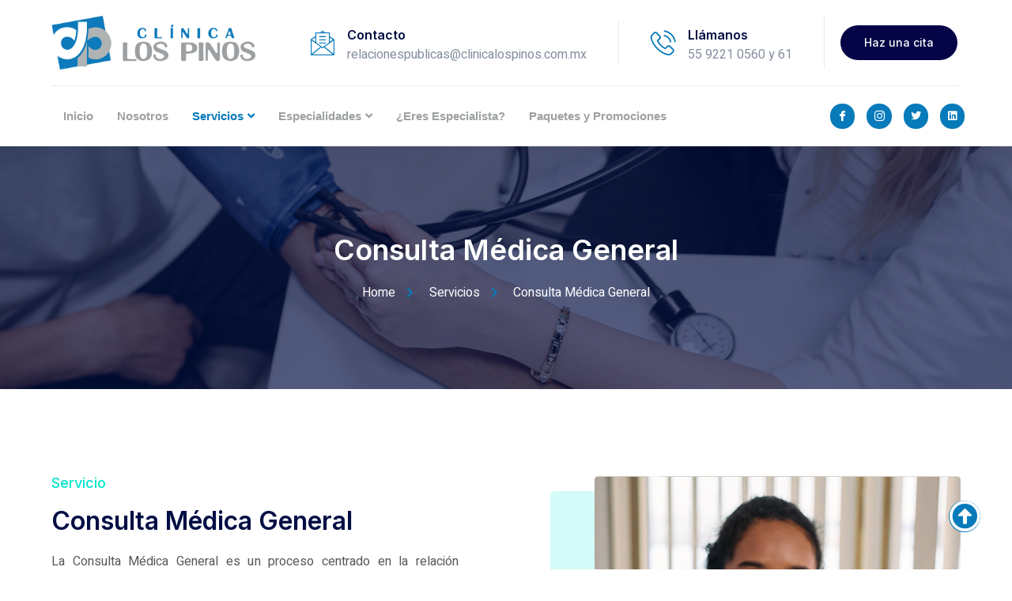

--- FILE ---
content_type: text/html; charset=UTF-8
request_url: https://clinicalospinos.com.mx/consulta-medica-general/
body_size: 20732
content:
<!DOCTYPE html>
<html lang="es">
<head>
	<meta charset="UTF-8">
	<meta name="viewport" content="width=device-width, initial-scale=1.0"/>
		<meta name='robots' content='index, follow, max-image-preview:large, max-snippet:-1, max-video-preview:-1' />

	<!-- This site is optimized with the Yoast SEO plugin v20.9 - https://yoast.com/wordpress/plugins/seo/ -->
	<title>Consulta Médica General - Clínica Los Pinos</title>
	<link rel="canonical" href="https://clinicalospinos.com.mx/consulta-medica-general/" />
	<meta property="og:locale" content="es_MX" />
	<meta property="og:type" content="article" />
	<meta property="og:title" content="Consulta Médica General - Clínica Los Pinos" />
	<meta property="og:description" content="Consulta Médica General Home Servicios Consulta Médica General Servicio Consulta Médica General La Consulta Médica General es un proceso centrado en la relación médico-paciente que busca brindar apoyo a las necesidades de salud-enfermedad e incertidumbre que tiene el paciente cuando se ve afectada su integridad física y emocional. En el cual el médico explora la preocupación, [&hellip;]" />
	<meta property="og:url" content="https://clinicalospinos.com.mx/consulta-medica-general/" />
	<meta property="og:site_name" content="Clínica Los Pinos" />
	<meta property="article:modified_time" content="2023-04-27T05:52:03+00:00" />
	<meta property="og:image" content="http://clinicalospinos.com.mx/wp-content/uploads/2023/04/los-pinos-consulta-general-1.jpg" />
	<meta name="twitter:card" content="summary_large_image" />
	<meta name="twitter:label1" content="Tiempo de lectura" />
	<meta name="twitter:data1" content="1 minuto" />
	<script type="application/ld+json" class="yoast-schema-graph">{"@context":"https://schema.org","@graph":[{"@type":"WebPage","@id":"https://clinicalospinos.com.mx/consulta-medica-general/","url":"https://clinicalospinos.com.mx/consulta-medica-general/","name":"Consulta Médica General - Clínica Los Pinos","isPartOf":{"@id":"https://clinicalospinos.com.mx/#website"},"primaryImageOfPage":{"@id":"https://clinicalospinos.com.mx/consulta-medica-general/#primaryimage"},"image":{"@id":"https://clinicalospinos.com.mx/consulta-medica-general/#primaryimage"},"thumbnailUrl":"http://clinicalospinos.com.mx/wp-content/uploads/2023/04/los-pinos-consulta-general-1.jpg","datePublished":"2023-04-12T03:35:01+00:00","dateModified":"2023-04-27T05:52:03+00:00","breadcrumb":{"@id":"https://clinicalospinos.com.mx/consulta-medica-general/#breadcrumb"},"inLanguage":"es","potentialAction":[{"@type":"ReadAction","target":["https://clinicalospinos.com.mx/consulta-medica-general/"]}]},{"@type":"ImageObject","inLanguage":"es","@id":"https://clinicalospinos.com.mx/consulta-medica-general/#primaryimage","url":"http://clinicalospinos.com.mx/wp-content/uploads/2023/04/los-pinos-consulta-general-1.jpg","contentUrl":"http://clinicalospinos.com.mx/wp-content/uploads/2023/04/los-pinos-consulta-general-1.jpg"},{"@type":"BreadcrumbList","@id":"https://clinicalospinos.com.mx/consulta-medica-general/#breadcrumb","itemListElement":[{"@type":"ListItem","position":1,"name":"Inicio","item":"https://clinicalospinos.com.mx/"},{"@type":"ListItem","position":2,"name":"Consulta Médica General"}]},{"@type":"WebSite","@id":"https://clinicalospinos.com.mx/#website","url":"https://clinicalospinos.com.mx/","name":"Clínica Los Pinos","description":"Clínica Quirúrgica y Diagnóstica","publisher":{"@id":"https://clinicalospinos.com.mx/#organization"},"potentialAction":[{"@type":"SearchAction","target":{"@type":"EntryPoint","urlTemplate":"https://clinicalospinos.com.mx/?s={search_term_string}"},"query-input":"required name=search_term_string"}],"inLanguage":"es"},{"@type":"Organization","@id":"https://clinicalospinos.com.mx/#organization","name":"Clínica Los Pinos","url":"https://clinicalospinos.com.mx/","logo":{"@type":"ImageObject","inLanguage":"es","@id":"https://clinicalospinos.com.mx/#/schema/logo/image/","url":"https://clinicalospinos.com.mx/wp-content/uploads/2023/03/cropped-logo-clinica-los-pinos.png","contentUrl":"https://clinicalospinos.com.mx/wp-content/uploads/2023/03/cropped-logo-clinica-los-pinos.png","width":1470,"height":388,"caption":"Clínica Los Pinos"},"image":{"@id":"https://clinicalospinos.com.mx/#/schema/logo/image/"}}]}</script>
	<!-- / Yoast SEO plugin. -->


<link rel='dns-prefetch' href='//www.googletagmanager.com' />
<link rel="alternate" type="application/rss+xml" title="Clínica Los Pinos &raquo; Feed" href="https://clinicalospinos.com.mx/feed/" />
<link rel="alternate" type="application/rss+xml" title="Clínica Los Pinos &raquo; RSS de los comentarios" href="https://clinicalospinos.com.mx/comments/feed/" />
<link rel="alternate" title="oEmbed (JSON)" type="application/json+oembed" href="https://clinicalospinos.com.mx/wp-json/oembed/1.0/embed?url=https%3A%2F%2Fclinicalospinos.com.mx%2Fconsulta-medica-general%2F" />
<link rel="alternate" title="oEmbed (XML)" type="text/xml+oembed" href="https://clinicalospinos.com.mx/wp-json/oembed/1.0/embed?url=https%3A%2F%2Fclinicalospinos.com.mx%2Fconsulta-medica-general%2F&#038;format=xml" />
<style id='wp-img-auto-sizes-contain-inline-css'>
img:is([sizes=auto i],[sizes^="auto," i]){contain-intrinsic-size:3000px 1500px}
/*# sourceURL=wp-img-auto-sizes-contain-inline-css */
</style>

<link rel='stylesheet' id='sdm-styles-css' href='https://clinicalospinos.com.mx/wp-content/plugins/simple-download-monitor/css/sdm_wp_styles.css?ver=6.9' media='all' />
<link rel='stylesheet' id='elementor-frontend-css' href='https://clinicalospinos.com.mx/wp-content/plugins/elementor/assets/css/frontend-lite.min.css?ver=3.14.0' media='all' />
<link rel='stylesheet' id='elementor-post-81-css' href='https://clinicalospinos.com.mx/wp-content/uploads/elementor/css/post-81.css?ver=1687326254' media='all' />
<link rel='stylesheet' id='hfe-widgets-style-css' href='https://clinicalospinos.com.mx/wp-content/plugins/header-footer-elementor/inc/widgets-css/frontend.css?ver=1.6.14' media='all' />
<link rel='stylesheet' id='font-awesome-5-all-css' href='https://clinicalospinos.com.mx/wp-content/plugins/elementor/assets/lib/font-awesome/css/all.min.css?ver=3.14.0' media='all' />
<link rel='stylesheet' id='font-awesome-4-shim-css' href='https://clinicalospinos.com.mx/wp-content/plugins/elementor/assets/lib/font-awesome/css/v4-shims.min.css?ver=3.14.0' media='all' />
<link rel='stylesheet' id='elementor-post-107-css' href='https://clinicalospinos.com.mx/wp-content/uploads/elementor/css/post-107.css?ver=1687326254' media='all' />
<link rel='stylesheet' id='jkit-elements-main-css' href='https://clinicalospinos.com.mx/wp-content/plugins/jeg-elementor-kit/assets/css/elements/main.css?ver=2.6.1' media='all' />
<style id='wp-emoji-styles-inline-css'>

	img.wp-smiley, img.emoji {
		display: inline !important;
		border: none !important;
		box-shadow: none !important;
		height: 1em !important;
		width: 1em !important;
		margin: 0 0.07em !important;
		vertical-align: -0.1em !important;
		background: none !important;
		padding: 0 !important;
	}
/*# sourceURL=wp-emoji-styles-inline-css */
</style>
<link rel='stylesheet' id='wp-block-library-css' href='https://clinicalospinos.com.mx/wp-includes/css/dist/block-library/style.min.css?ver=6.9' media='all' />

<style id='classic-theme-styles-inline-css'>
/*! This file is auto-generated */
.wp-block-button__link{color:#fff;background-color:#32373c;border-radius:9999px;box-shadow:none;text-decoration:none;padding:calc(.667em + 2px) calc(1.333em + 2px);font-size:1.125em}.wp-block-file__button{background:#32373c;color:#fff;text-decoration:none}
/*# sourceURL=/wp-includes/css/classic-themes.min.css */
</style>
<link rel='stylesheet' id='ee-simple-file-list-css-css' href='https://clinicalospinos.com.mx/wp-content/plugins/simple-file-list/css/styles.css?ver=6.1.11' media='all' />
<link rel='stylesheet' id='hfe-style-css' href='https://clinicalospinos.com.mx/wp-content/plugins/header-footer-elementor/assets/css/header-footer-elementor.css?ver=1.6.14' media='all' />
<link rel='stylesheet' id='elementor-icons-css' href='https://clinicalospinos.com.mx/wp-content/plugins/elementor/assets/lib/eicons/css/elementor-icons.min.css?ver=5.20.0' media='all' />
<link rel='stylesheet' id='swiper-css' href='https://clinicalospinos.com.mx/wp-content/plugins/elementor/assets/lib/swiper/v8/css/swiper.min.css?ver=8.4.5' media='all' />
<link rel='stylesheet' id='elementor-post-31-css' href='https://clinicalospinos.com.mx/wp-content/uploads/elementor/css/post-31.css?ver=1687326254' media='all' />
<link rel='stylesheet' id='elementor-post-408-css' href='https://clinicalospinos.com.mx/wp-content/uploads/elementor/css/post-408.css?ver=1687326624' media='all' />
<link rel='stylesheet' id='hello-elementor-css' href='https://clinicalospinos.com.mx/wp-content/themes/hello-elementor/style.min.css?ver=2.7.1' media='all' />
<link rel='stylesheet' id='hello-elementor-theme-style-css' href='https://clinicalospinos.com.mx/wp-content/themes/hello-elementor/theme.min.css?ver=2.7.1' media='all' />
<link rel='stylesheet' id='elementor-icons-ekiticons-css' href='https://clinicalospinos.com.mx/wp-content/plugins/elementskit-lite/modules/elementskit-icon-pack/assets/css/ekiticons.css?ver=2.8.8' media='all' />
<link rel='stylesheet' id='ekit-widget-styles-css' href='https://clinicalospinos.com.mx/wp-content/plugins/elementskit-lite/widgets/init/assets/css/widget-styles.css?ver=2.8.8' media='all' />
<link rel='stylesheet' id='ekit-responsive-css' href='https://clinicalospinos.com.mx/wp-content/plugins/elementskit-lite/widgets/init/assets/css/responsive.css?ver=2.8.8' media='all' />
<link rel='stylesheet' id='lepopup-style-css' href='https://clinicalospinos.com.mx/wp-content/plugins/halfdata-green-popups/css/style.css?ver=7.42' media='all' />
<link rel='stylesheet' id='airdatepicker-css' href='https://clinicalospinos.com.mx/wp-content/plugins/halfdata-green-popups/css/airdatepicker.css?ver=7.42' media='all' />
<link rel='stylesheet' id='lepopuptab-css' href='https://clinicalospinos.com.mx/wp-content/plugins/halfdata-green-popups-tabs/css/style.css?ver=2.01' media='all' />
<link rel='stylesheet' id='google-fonts-1-css' href='https://fonts.googleapis.com/css?family=Inter%3A100%2C100italic%2C200%2C200italic%2C300%2C300italic%2C400%2C400italic%2C500%2C500italic%2C600%2C600italic%2C700%2C700italic%2C800%2C800italic%2C900%2C900italic%7CHeebo%3A100%2C100italic%2C200%2C200italic%2C300%2C300italic%2C400%2C400italic%2C500%2C500italic%2C600%2C600italic%2C700%2C700italic%2C800%2C800italic%2C900%2C900italic&#038;display=swap&#038;ver=6.9' media='all' />
<link rel='stylesheet' id='elementor-icons-shared-0-css' href='https://clinicalospinos.com.mx/wp-content/plugins/elementor/assets/lib/font-awesome/css/fontawesome.min.css?ver=5.15.3' media='all' />
<link rel='stylesheet' id='elementor-icons-fa-solid-css' href='https://clinicalospinos.com.mx/wp-content/plugins/elementor/assets/lib/font-awesome/css/solid.min.css?ver=5.15.3' media='all' />
<link rel='stylesheet' id='elementor-icons-fa-brands-css' href='https://clinicalospinos.com.mx/wp-content/plugins/elementor/assets/lib/font-awesome/css/brands.min.css?ver=5.15.3' media='all' />
<link rel='stylesheet' id='elementor-icons-fa-regular-css' href='https://clinicalospinos.com.mx/wp-content/plugins/elementor/assets/lib/font-awesome/css/regular.min.css?ver=5.15.3' media='all' />
<link rel="preconnect" href="https://fonts.gstatic.com/" crossorigin><script src="https://clinicalospinos.com.mx/wp-content/plugins/elementor/assets/lib/font-awesome/js/v4-shims.min.js?ver=3.14.0" id="font-awesome-4-shim-js"></script>
<script src="https://clinicalospinos.com.mx/wp-includes/js/jquery/jquery.min.js?ver=3.7.1" id="jquery-core-js"></script>
<script src="https://clinicalospinos.com.mx/wp-includes/js/jquery/jquery-migrate.min.js?ver=3.4.1" id="jquery-migrate-js"></script>
<script id="sdm-scripts-js-extra">
var sdm_ajax_script = {"ajaxurl":"https://clinicalospinos.com.mx/wp-admin/admin-ajax.php"};
//# sourceURL=sdm-scripts-js-extra
</script>
<script src="https://clinicalospinos.com.mx/wp-content/plugins/simple-download-monitor/js/sdm_wp_scripts.js?ver=6.9" id="sdm-scripts-js"></script>
<script src="https://clinicalospinos.com.mx/wp-content/plugins/simple-file-list/js/ee-head.js?ver=6.9" id="ee-simple-file-list-js-head-js"></script>

<!-- Fragmento de código de Google Analytics añadido por Site Kit -->
<script src="https://www.googletagmanager.com/gtag/js?id=UA-267886398-1" id="google_gtagjs-js" async></script>
<script id="google_gtagjs-js-after">
window.dataLayer = window.dataLayer || [];function gtag(){dataLayer.push(arguments);}
gtag('set', 'linker', {"domains":["clinicalospinos.com.mx"]} );
gtag("js", new Date());
gtag("set", "developer_id.dZTNiMT", true);
gtag("config", "UA-267886398-1", {"anonymize_ip":true});
gtag("config", "G-25X33TEEK9");
//# sourceURL=google_gtagjs-js-after
</script>

<!-- Final del fragmento de código de Google Analytics añadido por Site Kit -->
<link rel="https://api.w.org/" href="https://clinicalospinos.com.mx/wp-json/" /><link rel="alternate" title="JSON" type="application/json" href="https://clinicalospinos.com.mx/wp-json/wp/v2/pages/408" /><link rel="EditURI" type="application/rsd+xml" title="RSD" href="https://clinicalospinos.com.mx/xmlrpc.php?rsd" />
<meta name="generator" content="WordPress 6.9" />
<link rel='shortlink' href='https://clinicalospinos.com.mx/?p=408' />
<meta name="generator" content="Site Kit by Google 1.103.0" /><meta name="generator" content="Elementor 3.14.0; features: e_dom_optimization, e_optimized_assets_loading, e_optimized_css_loading, a11y_improvements, additional_custom_breakpoints; settings: css_print_method-external, google_font-enabled, font_display-swap">

		<script>var lepopup_customjs_handlers={};var lepopup_cookie_value="ilovefamily";var lepopup_events_data={};var lepopup_content_id="408";</script><script>function lepopup_add_event(_event,_data){if(typeof _lepopup_add_event == typeof undefined){jQuery(document).ready(function(){_lepopup_add_event(_event,_data);});}else{_lepopup_add_event(_event,_data);}}</script><script>
if (typeof lepopuptab == typeof undefined) var lepopuptab = new Array();
lepopuptab.push("");
</script><link rel="icon" href="https://clinicalospinos.com.mx/wp-content/uploads/2023/05/favicon-150x150.png" sizes="32x32" />
<link rel="icon" href="https://clinicalospinos.com.mx/wp-content/uploads/2023/05/favicon-300x300.png" sizes="192x192" />
<link rel="apple-touch-icon" href="https://clinicalospinos.com.mx/wp-content/uploads/2023/05/favicon-300x300.png" />
<meta name="msapplication-TileImage" content="https://clinicalospinos.com.mx/wp-content/uploads/2023/05/favicon-300x300.png" />
		<style id="wp-custom-css">
			p.icon-box-description {
    text-align: justify;
}

.jeg-elementor-kit.jkit-testimonials.style-1 .testimonials-track .testimonial-item .testimonial-box .testimonial-slider .comment-content p {
    
    font-size: 18px;
    text-align: center;
}

.jeg-elementor-kit.jkit-testimonials.style-1 .testimonials-track .testimonial-item .testimonial-box {
    padding: 40px 100px 20px 100px;
    -webkit-box-shadow: 0 0px 15px 0 rgba(0,0,0,.16);
    box-shadow: 0 0px 0px 0 rgba(0,0,0,.16);
    border-radius: 10px;
    position: relative;
    margin-top: 25px;
    margin-bottom: 105px;
}		</style>
		</head>
<body class="wp-singular page-template-default page page-id-408 wp-custom-logo wp-theme-hello-elementor ehf-template-hello-elementor ehf-stylesheet-hello-elementor jkit-color-scheme elementor-default elementor-kit-31 elementor-page elementor-page-408">
<div class="ekit-template-content-markup ekit-template-content-header ekit-template-content-theme-support">
		<div data-elementor-type="wp-post" data-elementor-id="81" class="elementor elementor-81">
									<section class="elementor-section elementor-top-section elementor-element elementor-element-79fdc8d4 elementor-section-boxed elementor-section-height-default elementor-section-height-default" data-id="79fdc8d4" data-element_type="section" id="top" data-settings="{&quot;background_background&quot;:&quot;classic&quot;}">
						<div class="elementor-container elementor-column-gap-default">
					<div class="elementor-column elementor-col-100 elementor-top-column elementor-element elementor-element-1c1aad61" data-id="1c1aad61" data-element_type="column" data-settings="{&quot;background_background&quot;:&quot;classic&quot;}">
			<div class="elementor-widget-wrap elementor-element-populated">
								<section class="elementor-section elementor-inner-section elementor-element elementor-element-543627f5 elementor-section-content-middle elementor-section-boxed elementor-section-height-default elementor-section-height-default" data-id="543627f5" data-element_type="section">
						<div class="elementor-container elementor-column-gap-no">
					<div class="elementor-column elementor-col-33 elementor-inner-column elementor-element elementor-element-729a79a8" data-id="729a79a8" data-element_type="column">
			<div class="elementor-widget-wrap elementor-element-populated">
								<div class="elementor-element elementor-element-1e53b3f8 elementor-widget elementor-widget-image" data-id="1e53b3f8" data-element_type="widget" data-widget_type="image.default">
				<div class="elementor-widget-container">
			<style>/*! elementor - v3.14.0 - 18-06-2023 */
.elementor-widget-image{text-align:center}.elementor-widget-image a{display:inline-block}.elementor-widget-image a img[src$=".svg"]{width:48px}.elementor-widget-image img{vertical-align:middle;display:inline-block}</style>													<a href="http://clinicalospinos.com.mx/">
							<img width="1470" height="388" src="https://clinicalospinos.com.mx/wp-content/uploads/2023/03/logo-clinica-los-pinos.png" class="attachment-full size-full wp-image-84" alt="" decoding="async" srcset="https://clinicalospinos.com.mx/wp-content/uploads/2023/03/logo-clinica-los-pinos.png 1470w, https://clinicalospinos.com.mx/wp-content/uploads/2023/03/logo-clinica-los-pinos-300x79.png 300w, https://clinicalospinos.com.mx/wp-content/uploads/2023/03/logo-clinica-los-pinos-1024x270.png 1024w, https://clinicalospinos.com.mx/wp-content/uploads/2023/03/logo-clinica-los-pinos-768x203.png 768w" sizes="(max-width: 1470px) 100vw, 1470px" />								</a>
															</div>
				</div>
					</div>
		</div>
				<div class="elementor-column elementor-col-33 elementor-inner-column elementor-element elementor-element-911c98d elementor-hidden-phone" data-id="911c98d" data-element_type="column">
			<div class="elementor-widget-wrap elementor-element-populated">
								<div class="elementor-element elementor-element-5cd82f8e elementor-position-left elementor-vertical-align-middle elementor-widget__width-auto elementor-view-default elementor-mobile-position-top elementor-widget elementor-widget-icon-box" data-id="5cd82f8e" data-element_type="widget" data-widget_type="icon-box.default">
				<div class="elementor-widget-container">
			<link rel="stylesheet" href="https://clinicalospinos.com.mx/wp-content/plugins/elementor/assets/css/widget-icon-box.min.css">		<div class="elementor-icon-box-wrapper">
						<div class="elementor-icon-box-icon">
				<a class="elementor-icon elementor-animation-" href="mailto:relacionespublicas@clinicalospinos.com.mx">
				<i aria-hidden="true" class="icon icon-email1"></i>				</a>
			</div>
						<div class="elementor-icon-box-content">
				<h3 class="elementor-icon-box-title">
					<a href="mailto:relacionespublicas@clinicalospinos.com.mx" >
						Contacto					</a>
				</h3>
									<p class="elementor-icon-box-description">
						relacionespublicas@clinicalospinos.com.mx
					</p>
							</div>
		</div>
				</div>
				</div>
				<div class="elementor-element elementor-element-79083364 elementor-position-left elementor-vertical-align-middle elementor-widget__width-auto elementor-view-default elementor-mobile-position-top elementor-widget elementor-widget-icon-box" data-id="79083364" data-element_type="widget" data-widget_type="icon-box.default">
				<div class="elementor-widget-container">
					<div class="elementor-icon-box-wrapper">
						<div class="elementor-icon-box-icon">
				<span class="elementor-icon elementor-animation-" >
				<i aria-hidden="true" class="icon icon-phone1"></i>				</span>
			</div>
						<div class="elementor-icon-box-content">
				<h3 class="elementor-icon-box-title">
					<span  >
						Llámanos					</span>
				</h3>
									<p class="elementor-icon-box-description">
						55 9221 0560 y 61					</p>
							</div>
		</div>
				</div>
				</div>
					</div>
		</div>
				<div class="elementor-column elementor-col-33 elementor-inner-column elementor-element elementor-element-38f326f2 elementor-hidden-tablet elementor-hidden-phone" data-id="38f326f2" data-element_type="column">
			<div class="elementor-widget-wrap elementor-element-populated">
								<div class="elementor-element elementor-element-756a7010 elementor-align-right elementor-widget elementor-widget-button" data-id="756a7010" data-element_type="widget" data-widget_type="button.default">
				<div class="elementor-widget-container">
					<div class="elementor-button-wrapper">
			<a class="elementor-button elementor-button-link elementor-size-sm elementor-animation-float" href="http://clinicalospinos.com.mx/contacto">
						<span class="elementor-button-content-wrapper">
						<span class="elementor-button-text">Haz una cita</span>
		</span>
					</a>
		</div>
				</div>
				</div>
					</div>
		</div>
							</div>
		</section>
					</div>
		</div>
							</div>
		</section>
				<section class="elementor-section elementor-top-section elementor-element elementor-element-322b6224 elementor-section-content-middle elementor-section-boxed elementor-section-height-default elementor-section-height-default" data-id="322b6224" data-element_type="section" data-settings="{&quot;background_background&quot;:&quot;classic&quot;}">
						<div class="elementor-container elementor-column-gap-default">
					<div class="elementor-column elementor-col-50 elementor-top-column elementor-element elementor-element-79acb52e" data-id="79acb52e" data-element_type="column">
			<div class="elementor-widget-wrap elementor-element-populated">
								<div class="elementor-element elementor-element-4168960 elementor-widget elementor-widget-jkit_nav_menu" data-id="4168960" data-element_type="widget" data-widget_type="jkit_nav_menu.default">
				<div class="elementor-widget-container">
			<div  class="jeg-elementor-kit jkit-nav-menu break-point-tablet submenu-click-title jeg_module_408__69669fa0633bb"  data-item-indicator="&lt;i aria-hidden=&quot;true&quot; class=&quot;fas fa-angle-down&quot;&gt;&lt;/i&gt;"><button class="jkit-hamburger-menu"><i aria-hidden="true" class="fas fa-bars"></i></button>
        <div class="jkit-menu-wrapper"><div class="jkit-menu-container"><ul id="menu-main-menu" class="jkit-menu jkit-menu-direction-flex jkit-submenu-position-top"><li id="menu-item-131" class="menu-item menu-item-type-post_type menu-item-object-page menu-item-home menu-item-131"><a href="https://clinicalospinos.com.mx/">Inicio</a></li>
<li id="menu-item-132" class="menu-item menu-item-type-custom menu-item-object-custom menu-item-home menu-item-132"><a href="http://clinicalospinos.com.mx/#nosotros">Nosotros</a></li>
<li id="menu-item-133" class="menu-item menu-item-type-custom menu-item-object-custom current-menu-ancestor current-menu-parent menu-item-has-children menu-item-133"><a href="#">Servicios</a>
<ul class="sub-menu">
	<li id="menu-item-434" class="menu-item menu-item-type-post_type menu-item-object-page current-menu-item page_item page-item-408 current_page_item menu-item-434"><a href="https://clinicalospinos.com.mx/consulta-medica-general/" aria-current="page">Consulta Médica General</a></li>
	<li id="menu-item-432" class="menu-item menu-item-type-post_type menu-item-object-page menu-item-432"><a href="https://clinicalospinos.com.mx/ultrasonografia/">Radiología</a></li>
</ul>
</li>
<li id="menu-item-196" class="menu-item menu-item-type-custom menu-item-object-custom menu-item-has-children menu-item-196"><a href="#">Especialidades</a>
<ul class="sub-menu">
	<li id="menu-item-502" class="menu-item menu-item-type-post_type menu-item-object-page menu-item-502"><a href="https://clinicalospinos.com.mx/angiologia/">Angiología</a></li>
	<li id="menu-item-497" class="menu-item menu-item-type-post_type menu-item-object-page menu-item-497"><a href="https://clinicalospinos.com.mx/ginecologia/">Ginecología</a></li>
	<li id="menu-item-570" class="menu-item menu-item-type-post_type menu-item-object-page menu-item-570"><a href="https://clinicalospinos.com.mx/medicina-general/">Medicina General</a></li>
	<li id="menu-item-569" class="menu-item menu-item-type-post_type menu-item-object-page menu-item-569"><a href="https://clinicalospinos.com.mx/medicina-interna/">Cardiología</a></li>
	<li id="menu-item-568" class="menu-item menu-item-type-post_type menu-item-object-page menu-item-568"><a href="https://clinicalospinos.com.mx/ortopedia/">Ortopedia</a></li>
	<li id="menu-item-567" class="menu-item menu-item-type-post_type menu-item-object-page menu-item-567"><a href="https://clinicalospinos.com.mx/otorrinolaringologia/">Otorrinolaringología</a></li>
</ul>
</li>
<li id="menu-item-135" class="menu-item menu-item-type-custom menu-item-object-custom menu-item-135"><a href="http://clinicalospinos.com.mx/contacto-especialista/">¿Eres Especialista?</a></li>
<li id="menu-item-637" class="menu-item menu-item-type-post_type menu-item-object-page menu-item-637"><a href="https://clinicalospinos.com.mx/paquetes-y-promociones/">Paquetes y Promociones</a></li>
</ul></div>
            <div class="jkit-nav-identity-panel">
                <div class="jkit-nav-site-title"><a href="https://clinicalospinos.com.mx" class="jkit-nav-logo"></a></div>
                <button class="jkit-close-menu"><i aria-hidden="true" class="fas fa-times"></i></button>
            </div>
        </div>
        <div class="jkit-overlay"></div></div>		</div>
				</div>
					</div>
		</div>
				<div class="elementor-column elementor-col-50 elementor-top-column elementor-element elementor-element-49700e0f" data-id="49700e0f" data-element_type="column">
			<div class="elementor-widget-wrap elementor-element-populated">
								<div class="elementor-element elementor-element-31ecc2f9 elementor-shape-circle e-grid-align-right e-grid-align-tablet-right elementor-widget-tablet__width-initial elementor-grid-0 elementor-widget elementor-widget-social-icons" data-id="31ecc2f9" data-element_type="widget" data-widget_type="social-icons.default">
				<div class="elementor-widget-container">
			<style>/*! elementor - v3.14.0 - 18-06-2023 */
.elementor-widget-social-icons.elementor-grid-0 .elementor-widget-container,.elementor-widget-social-icons.elementor-grid-mobile-0 .elementor-widget-container,.elementor-widget-social-icons.elementor-grid-tablet-0 .elementor-widget-container{line-height:1;font-size:0}.elementor-widget-social-icons:not(.elementor-grid-0):not(.elementor-grid-tablet-0):not(.elementor-grid-mobile-0) .elementor-grid{display:inline-grid}.elementor-widget-social-icons .elementor-grid{grid-column-gap:var(--grid-column-gap,5px);grid-row-gap:var(--grid-row-gap,5px);grid-template-columns:var(--grid-template-columns);justify-content:var(--justify-content,center);justify-items:var(--justify-content,center)}.elementor-icon.elementor-social-icon{font-size:var(--icon-size,25px);line-height:var(--icon-size,25px);width:calc(var(--icon-size, 25px) + (2 * var(--icon-padding, .5em)));height:calc(var(--icon-size, 25px) + (2 * var(--icon-padding, .5em)))}.elementor-social-icon{--e-social-icon-icon-color:#fff;display:inline-flex;background-color:#69727d;align-items:center;justify-content:center;text-align:center;cursor:pointer}.elementor-social-icon i{color:var(--e-social-icon-icon-color)}.elementor-social-icon svg{fill:var(--e-social-icon-icon-color)}.elementor-social-icon:last-child{margin:0}.elementor-social-icon:hover{opacity:.9;color:#fff}.elementor-social-icon-android{background-color:#a4c639}.elementor-social-icon-apple{background-color:#999}.elementor-social-icon-behance{background-color:#1769ff}.elementor-social-icon-bitbucket{background-color:#205081}.elementor-social-icon-codepen{background-color:#000}.elementor-social-icon-delicious{background-color:#39f}.elementor-social-icon-deviantart{background-color:#05cc47}.elementor-social-icon-digg{background-color:#005be2}.elementor-social-icon-dribbble{background-color:#ea4c89}.elementor-social-icon-elementor{background-color:#d30c5c}.elementor-social-icon-envelope{background-color:#ea4335}.elementor-social-icon-facebook,.elementor-social-icon-facebook-f{background-color:#3b5998}.elementor-social-icon-flickr{background-color:#0063dc}.elementor-social-icon-foursquare{background-color:#2d5be3}.elementor-social-icon-free-code-camp,.elementor-social-icon-freecodecamp{background-color:#006400}.elementor-social-icon-github{background-color:#333}.elementor-social-icon-gitlab{background-color:#e24329}.elementor-social-icon-globe{background-color:#69727d}.elementor-social-icon-google-plus,.elementor-social-icon-google-plus-g{background-color:#dd4b39}.elementor-social-icon-houzz{background-color:#7ac142}.elementor-social-icon-instagram{background-color:#262626}.elementor-social-icon-jsfiddle{background-color:#487aa2}.elementor-social-icon-link{background-color:#818a91}.elementor-social-icon-linkedin,.elementor-social-icon-linkedin-in{background-color:#0077b5}.elementor-social-icon-medium{background-color:#00ab6b}.elementor-social-icon-meetup{background-color:#ec1c40}.elementor-social-icon-mixcloud{background-color:#273a4b}.elementor-social-icon-odnoklassniki{background-color:#f4731c}.elementor-social-icon-pinterest{background-color:#bd081c}.elementor-social-icon-product-hunt{background-color:#da552f}.elementor-social-icon-reddit{background-color:#ff4500}.elementor-social-icon-rss{background-color:#f26522}.elementor-social-icon-shopping-cart{background-color:#4caf50}.elementor-social-icon-skype{background-color:#00aff0}.elementor-social-icon-slideshare{background-color:#0077b5}.elementor-social-icon-snapchat{background-color:#fffc00}.elementor-social-icon-soundcloud{background-color:#f80}.elementor-social-icon-spotify{background-color:#2ebd59}.elementor-social-icon-stack-overflow{background-color:#fe7a15}.elementor-social-icon-steam{background-color:#00adee}.elementor-social-icon-stumbleupon{background-color:#eb4924}.elementor-social-icon-telegram{background-color:#2ca5e0}.elementor-social-icon-thumb-tack{background-color:#1aa1d8}.elementor-social-icon-tripadvisor{background-color:#589442}.elementor-social-icon-tumblr{background-color:#35465c}.elementor-social-icon-twitch{background-color:#6441a5}.elementor-social-icon-twitter{background-color:#1da1f2}.elementor-social-icon-viber{background-color:#665cac}.elementor-social-icon-vimeo{background-color:#1ab7ea}.elementor-social-icon-vk{background-color:#45668e}.elementor-social-icon-weibo{background-color:#dd2430}.elementor-social-icon-weixin{background-color:#31a918}.elementor-social-icon-whatsapp{background-color:#25d366}.elementor-social-icon-wordpress{background-color:#21759b}.elementor-social-icon-xing{background-color:#026466}.elementor-social-icon-yelp{background-color:#af0606}.elementor-social-icon-youtube{background-color:#cd201f}.elementor-social-icon-500px{background-color:#0099e5}.elementor-shape-rounded .elementor-icon.elementor-social-icon{border-radius:10%}.elementor-shape-circle .elementor-icon.elementor-social-icon{border-radius:50%}</style>		<div class="elementor-social-icons-wrapper elementor-grid">
							<span class="elementor-grid-item">
					<a class="elementor-icon elementor-social-icon elementor-social-icon-icon-facebook elementor-animation-shrink elementor-repeater-item-7c320e0" href="https://www.facebook.com/LosPinosClinica" target="_blank">
						<span class="elementor-screen-only">Icon-facebook</span>
						<i class="icon icon-facebook"></i>					</a>
				</span>
							<span class="elementor-grid-item">
					<a class="elementor-icon elementor-social-icon elementor-social-icon-icon-instagram-1 elementor-animation-shrink elementor-repeater-item-6498fcd" href="https://www.instagram.com/clinicalospinos11/" target="_blank">
						<span class="elementor-screen-only">Icon-instagram-1</span>
						<i class="icon icon-instagram-1"></i>					</a>
				</span>
							<span class="elementor-grid-item">
					<a class="elementor-icon elementor-social-icon elementor-social-icon-twitter elementor-animation-shrink elementor-repeater-item-3c2d02e" href="https://twitter.com/LosPinosClinica" target="_blank">
						<span class="elementor-screen-only">Twitter</span>
						<i class="fab fa-twitter"></i>					</a>
				</span>
							<span class="elementor-grid-item">
					<a class="elementor-icon elementor-social-icon elementor-social-icon-linkedin elementor-animation-shrink elementor-repeater-item-03c5d88" href="https://www.linkedin.com/in/clinica-los-pinos-061239272/" target="_blank">
						<span class="elementor-screen-only">Linkedin</span>
						<i class="fab fa-linkedin"></i>					</a>
				</span>
					</div>
				</div>
				</div>
					</div>
		</div>
							</div>
		</section>
							</div>
		</div>

<main id="content" class="site-main post-408 page type-page status-publish hentry">
		<div class="page-content">
				<div data-elementor-type="wp-page" data-elementor-id="408" class="elementor elementor-408">
									<section class="elementor-section elementor-top-section elementor-element elementor-element-12b487be elementor-section-boxed elementor-section-height-default elementor-section-height-default" data-id="12b487be" data-element_type="section" data-settings="{&quot;background_background&quot;:&quot;classic&quot;}">
							<div class="elementor-background-overlay"></div>
							<div class="elementor-container elementor-column-gap-default">
					<div class="elementor-column elementor-col-100 elementor-top-column elementor-element elementor-element-557247b1" data-id="557247b1" data-element_type="column">
			<div class="elementor-widget-wrap elementor-element-populated">
								<div class="elementor-element elementor-element-720fe6e6 elementor-widget elementor-widget-heading" data-id="720fe6e6" data-element_type="widget" data-widget_type="heading.default">
				<div class="elementor-widget-container">
			<style>/*! elementor - v3.14.0 - 18-06-2023 */
.elementor-heading-title{padding:0;margin:0;line-height:1}.elementor-widget-heading .elementor-heading-title[class*=elementor-size-]>a{color:inherit;font-size:inherit;line-height:inherit}.elementor-widget-heading .elementor-heading-title.elementor-size-small{font-size:15px}.elementor-widget-heading .elementor-heading-title.elementor-size-medium{font-size:19px}.elementor-widget-heading .elementor-heading-title.elementor-size-large{font-size:29px}.elementor-widget-heading .elementor-heading-title.elementor-size-xl{font-size:39px}.elementor-widget-heading .elementor-heading-title.elementor-size-xxl{font-size:59px}</style><h1 class="elementor-heading-title elementor-size-default">Consulta Médica General</h1>		</div>
				</div>
				<div class="elementor-element elementor-element-30f84712 elementor-icon-list--layout-inline elementor-align-center elementor-list-item-link-full_width elementor-widget elementor-widget-icon-list" data-id="30f84712" data-element_type="widget" data-widget_type="icon-list.default">
				<div class="elementor-widget-container">
			<link rel="stylesheet" href="https://clinicalospinos.com.mx/wp-content/plugins/elementor/assets/css/widget-icon-list.min.css">		<ul class="elementor-icon-list-items elementor-inline-items">
							<li class="elementor-icon-list-item elementor-inline-item">
										<span class="elementor-icon-list-text">Home</span>
									</li>
								<li class="elementor-icon-list-item elementor-inline-item">
											<span class="elementor-icon-list-icon">
							<i aria-hidden="true" class="fas fa-chevron-right"></i>						</span>
										<span class="elementor-icon-list-text">Servicios</span>
									</li>
								<li class="elementor-icon-list-item elementor-inline-item">
											<span class="elementor-icon-list-icon">
							<i aria-hidden="true" class="fas fa-chevron-right"></i>						</span>
										<span class="elementor-icon-list-text">Consulta Médica General</span>
									</li>
						</ul>
				</div>
				</div>
					</div>
		</div>
							</div>
		</section>
				<section class="elementor-section elementor-top-section elementor-element elementor-element-750c6692 elementor-section-content-middle elementor-section-boxed elementor-section-height-default elementor-section-height-default" data-id="750c6692" data-element_type="section">
							<div class="elementor-background-overlay"></div>
							<div class="elementor-container elementor-column-gap-default">
					<div class="elementor-column elementor-col-50 elementor-top-column elementor-element elementor-element-4025faa4" data-id="4025faa4" data-element_type="column">
			<div class="elementor-widget-wrap elementor-element-populated">
								<div class="elementor-element elementor-element-576b7eab animated-slow elementor-invisible elementor-widget elementor-widget-heading" data-id="576b7eab" data-element_type="widget" data-settings="{&quot;_animation&quot;:&quot;fadeInLeft&quot;}" data-widget_type="heading.default">
				<div class="elementor-widget-container">
			<h5 class="elementor-heading-title elementor-size-default">Servicio</h5>		</div>
				</div>
				<div class="elementor-element elementor-element-27239432 elementor-widget elementor-widget-heading" data-id="27239432" data-element_type="widget" data-widget_type="heading.default">
				<div class="elementor-widget-container">
			<h2 class="elementor-heading-title elementor-size-default">Consulta Médica General</h2>		</div>
				</div>
				<div class="elementor-element elementor-element-9cd4aa0 elementor-widget elementor-widget-text-editor" data-id="9cd4aa0" data-element_type="widget" data-widget_type="text-editor.default">
				<div class="elementor-widget-container">
			<style>/*! elementor - v3.14.0 - 18-06-2023 */
.elementor-widget-text-editor.elementor-drop-cap-view-stacked .elementor-drop-cap{background-color:#69727d;color:#fff}.elementor-widget-text-editor.elementor-drop-cap-view-framed .elementor-drop-cap{color:#69727d;border:3px solid;background-color:transparent}.elementor-widget-text-editor:not(.elementor-drop-cap-view-default) .elementor-drop-cap{margin-top:8px}.elementor-widget-text-editor:not(.elementor-drop-cap-view-default) .elementor-drop-cap-letter{width:1em;height:1em}.elementor-widget-text-editor .elementor-drop-cap{float:left;text-align:center;line-height:1;font-size:50px}.elementor-widget-text-editor .elementor-drop-cap-letter{display:inline-block}</style>				<p style="text-align: justify;">La Consulta Médica General es un proceso centrado en la relación médico-paciente que busca brindar apoyo a las necesidades de salud-enfermedad e incertidumbre que tiene el paciente cuando se ve afectada su integridad física y emocional. En el cual el médico explora la preocupación, malestar, dolor, sufrimiento o daño del paciente, haciendo uso de sus conocimientos, experiencia, sensibilidad y conciencia para brindar un diagnóstico y dar un tratamiento al paciente.</p>

<p style="text-align: justify;">Es un procedimiento, acción o examen destinado a obtener un resultado diagnóstico o terapéutico del paciente, donde se busca que el especialista haga una revisión general para tener una respuesta para los síntomas o malestares de los pacientes.</p>						</div>
				</div>
					</div>
		</div>
				<div class="elementor-column elementor-col-50 elementor-top-column elementor-element elementor-element-18b2157c" data-id="18b2157c" data-element_type="column">
			<div class="elementor-widget-wrap elementor-element-populated">
								<div class="elementor-element elementor-element-50a6a15b elementor-widget elementor-widget-image" data-id="50a6a15b" data-element_type="widget" data-widget_type="image.default">
				<div class="elementor-widget-container">
															<img decoding="async" width="600" height="902" src="https://clinicalospinos.com.mx/wp-content/uploads/2023/04/los-pinos-consulta-general-1.jpg" class="attachment-full size-full wp-image-410" alt="" srcset="https://clinicalospinos.com.mx/wp-content/uploads/2023/04/los-pinos-consulta-general-1.jpg 600w, https://clinicalospinos.com.mx/wp-content/uploads/2023/04/los-pinos-consulta-general-1-200x300.jpg 200w" sizes="(max-width: 600px) 100vw, 600px" />															</div>
				</div>
					</div>
		</div>
							</div>
		</section>
				<section class="elementor-section elementor-top-section elementor-element elementor-element-3307790a elementor-section-boxed elementor-section-height-default elementor-section-height-default" data-id="3307790a" data-element_type="section" data-settings="{&quot;background_background&quot;:&quot;classic&quot;}">
							<div class="elementor-background-overlay"></div>
							<div class="elementor-container elementor-column-gap-default">
					<div class="elementor-column elementor-col-50 elementor-top-column elementor-element elementor-element-45d46f78 elementor-hidden-phone" data-id="45d46f78" data-element_type="column">
			<div class="elementor-widget-wrap elementor-element-populated">
								<div class="elementor-element elementor-element-11cb91a elementor-widget elementor-widget-image" data-id="11cb91a" data-element_type="widget" data-widget_type="image.default">
				<div class="elementor-widget-container">
															<img decoding="async" width="800" height="533" src="https://clinicalospinos.com.mx/wp-content/uploads/2023/04/clinica-los-pinos-telefono.jpg" class="attachment-large size-large wp-image-304" alt="" srcset="https://clinicalospinos.com.mx/wp-content/uploads/2023/04/clinica-los-pinos-telefono.jpg 800w, https://clinicalospinos.com.mx/wp-content/uploads/2023/04/clinica-los-pinos-telefono-300x200.jpg 300w, https://clinicalospinos.com.mx/wp-content/uploads/2023/04/clinica-los-pinos-telefono-768x512.jpg 768w" sizes="(max-width: 800px) 100vw, 800px" />															</div>
				</div>
					</div>
		</div>
				<div class="elementor-column elementor-col-50 elementor-top-column elementor-element elementor-element-47debfd5" data-id="47debfd5" data-element_type="column" data-settings="{&quot;background_background&quot;:&quot;classic&quot;}">
			<div class="elementor-widget-wrap elementor-element-populated">
								<div class="elementor-element elementor-element-55b95f16 elementor-position-left elementor-vertical-align-middle elementor-view-framed elementor-shape-square elementor-mobile-position-top elementor-widget elementor-widget-icon-box" data-id="55b95f16" data-element_type="widget" data-widget_type="icon-box.default">
				<div class="elementor-widget-container">
					<div class="elementor-icon-box-wrapper">
						<div class="elementor-icon-box-icon">
				<span class="elementor-icon elementor-animation-" >
				<i aria-hidden="true" class="icon icon-hospital"></i>				</span>
			</div>
						<div class="elementor-icon-box-content">
				<h3 class="elementor-icon-box-title">
					<span  >
						Llámanos y agenda una cita					</span>
				</h3>
							</div>
		</div>
				</div>
				</div>
				<div class="elementor-element elementor-element-f1cc70 elementor-position-left elementor-vertical-align-middle elementor-view-default elementor-mobile-position-top elementor-widget elementor-widget-icon-box" data-id="f1cc70" data-element_type="widget" data-widget_type="icon-box.default">
				<div class="elementor-widget-container">
					<div class="elementor-icon-box-wrapper">
						<div class="elementor-icon-box-icon">
				<span class="elementor-icon elementor-animation-" >
				<i aria-hidden="true" class="icon icon-phone1"></i>				</span>
			</div>
						<div class="elementor-icon-box-content">
				<h3 class="elementor-icon-box-title">
					<span  >
						55 9221 0560 y 61					</span>
				</h3>
							</div>
		</div>
				</div>
				</div>
				<div class="elementor-element elementor-element-ca5d840 elementor-align-left elementor-widget elementor-widget-button" data-id="ca5d840" data-element_type="widget" data-widget_type="button.default">
				<div class="elementor-widget-container">
					<div class="elementor-button-wrapper">
			<a class="elementor-button elementor-button-link elementor-size-sm elementor-animation-float" href="https://clinicalospinos.com.mx/contacto">
						<span class="elementor-button-content-wrapper">
						<span class="elementor-button-text">Haz una cita</span>
		</span>
					</a>
		</div>
				</div>
				</div>
					</div>
		</div>
							</div>
		</section>
							</div>
				<div class="post-tags">
					</div>
			</div>

	</main>

	<div class="ekit-template-content-markup ekit-template-content-footer ekit-template-content-theme-support">
		<div data-elementor-type="wp-post" data-elementor-id="107" class="elementor elementor-107">
									<section class="elementor-section elementor-top-section elementor-element elementor-element-7322b6ad elementor-section-full_width elementor-section-height-default elementor-section-height-default" data-id="7322b6ad" data-element_type="section" data-settings="{&quot;background_background&quot;:&quot;classic&quot;}">
							<div class="elementor-background-overlay"></div>
							<div class="elementor-container elementor-column-gap-no">
					<div class="elementor-column elementor-col-100 elementor-top-column elementor-element elementor-element-54a3a4df" data-id="54a3a4df" data-element_type="column">
			<div class="elementor-widget-wrap elementor-element-populated">
								<section class="elementor-section elementor-inner-section elementor-element elementor-element-56e506de elementor-section-full_width elementor-section-height-default elementor-section-height-default" data-id="56e506de" data-element_type="section">
						<div class="elementor-container elementor-column-gap-no">
					<div class="elementor-column elementor-col-25 elementor-inner-column elementor-element elementor-element-759d9c44" data-id="759d9c44" data-element_type="column" data-settings="{&quot;background_background&quot;:&quot;classic&quot;}">
			<div class="elementor-widget-wrap elementor-element-populated">
								<div class="elementor-element elementor-element-24b85a64 elementor-widget elementor-widget-image" data-id="24b85a64" data-element_type="widget" data-widget_type="image.default">
				<div class="elementor-widget-container">
															<img width="268" height="300" src="https://clinicalospinos.com.mx/wp-content/uploads/2023/03/logo-clinica-los-pinos-footer-v-268x300.png" class="attachment-medium size-medium wp-image-110" alt="" decoding="async" loading="lazy" srcset="https://clinicalospinos.com.mx/wp-content/uploads/2023/03/logo-clinica-los-pinos-footer-v-268x300.png 268w, https://clinicalospinos.com.mx/wp-content/uploads/2023/03/logo-clinica-los-pinos-footer-v-915x1024.png 915w, https://clinicalospinos.com.mx/wp-content/uploads/2023/03/logo-clinica-los-pinos-footer-v-768x860.png 768w, https://clinicalospinos.com.mx/wp-content/uploads/2023/03/logo-clinica-los-pinos-footer-v.png 936w" sizes="auto, (max-width: 268px) 100vw, 268px" />															</div>
				</div>
				<div class="elementor-element elementor-element-400baf9d elementor-shape-circle elementor-grid-0 e-grid-align-center elementor-widget elementor-widget-social-icons" data-id="400baf9d" data-element_type="widget" data-widget_type="social-icons.default">
				<div class="elementor-widget-container">
					<div class="elementor-social-icons-wrapper elementor-grid">
							<span class="elementor-grid-item">
					<a class="elementor-icon elementor-social-icon elementor-social-icon-icon-facebook elementor-animation-shrink elementor-repeater-item-0fb8cc7" href="https://www.facebook.com/LosPinosClinica" target="_blank">
						<span class="elementor-screen-only">Icon-facebook</span>
						<i class="icon icon-facebook"></i>					</a>
				</span>
							<span class="elementor-grid-item">
					<a class="elementor-icon elementor-social-icon elementor-social-icon-instagram elementor-animation-shrink elementor-repeater-item-147010a" href="https://www.instagram.com/clinicalospinos11/" target="_blank">
						<span class="elementor-screen-only">Instagram</span>
						<i class="fab fa-instagram"></i>					</a>
				</span>
							<span class="elementor-grid-item">
					<a class="elementor-icon elementor-social-icon elementor-social-icon-twitter elementor-animation-shrink elementor-repeater-item-4be5bc7" href="https://twitter.com/LosPinosClinica" target="_blank">
						<span class="elementor-screen-only">Twitter</span>
						<i class="fab fa-twitter"></i>					</a>
				</span>
							<span class="elementor-grid-item">
					<a class="elementor-icon elementor-social-icon elementor-social-icon-linkedin-in elementor-animation-shrink elementor-repeater-item-df2ad14" href="https://www.linkedin.com/in/clinica-los-pinos-061239272/" target="_blank">
						<span class="elementor-screen-only">Linkedin-in</span>
						<i class="fab fa-linkedin-in"></i>					</a>
				</span>
					</div>
				</div>
				</div>
					</div>
		</div>
				<div class="elementor-column elementor-col-25 elementor-inner-column elementor-element elementor-element-5948560a" data-id="5948560a" data-element_type="column">
			<div class="elementor-widget-wrap elementor-element-populated">
								<div class="elementor-element elementor-element-3b539bf5 elementor-widget elementor-widget-heading" data-id="3b539bf5" data-element_type="widget" data-widget_type="heading.default">
				<div class="elementor-widget-container">
			<h4 class="elementor-heading-title elementor-size-default">Contáctanos</h4>		</div>
				</div>
				<div class="elementor-element elementor-element-2084b245 elementor-widget-divider--view-line elementor-widget elementor-widget-divider" data-id="2084b245" data-element_type="widget" data-widget_type="divider.default">
				<div class="elementor-widget-container">
			<style>/*! elementor - v3.14.0 - 18-06-2023 */
.elementor-widget-divider{--divider-border-style:none;--divider-border-width:1px;--divider-color:#0c0d0e;--divider-icon-size:20px;--divider-element-spacing:10px;--divider-pattern-height:24px;--divider-pattern-size:20px;--divider-pattern-url:none;--divider-pattern-repeat:repeat-x}.elementor-widget-divider .elementor-divider{display:flex}.elementor-widget-divider .elementor-divider__text{font-size:15px;line-height:1;max-width:95%}.elementor-widget-divider .elementor-divider__element{margin:0 var(--divider-element-spacing);flex-shrink:0}.elementor-widget-divider .elementor-icon{font-size:var(--divider-icon-size)}.elementor-widget-divider .elementor-divider-separator{display:flex;margin:0;direction:ltr}.elementor-widget-divider--view-line_icon .elementor-divider-separator,.elementor-widget-divider--view-line_text .elementor-divider-separator{align-items:center}.elementor-widget-divider--view-line_icon .elementor-divider-separator:after,.elementor-widget-divider--view-line_icon .elementor-divider-separator:before,.elementor-widget-divider--view-line_text .elementor-divider-separator:after,.elementor-widget-divider--view-line_text .elementor-divider-separator:before{display:block;content:"";border-bottom:0;flex-grow:1;border-top:var(--divider-border-width) var(--divider-border-style) var(--divider-color)}.elementor-widget-divider--element-align-left .elementor-divider .elementor-divider-separator>.elementor-divider__svg:first-of-type{flex-grow:0;flex-shrink:100}.elementor-widget-divider--element-align-left .elementor-divider-separator:before{content:none}.elementor-widget-divider--element-align-left .elementor-divider__element{margin-left:0}.elementor-widget-divider--element-align-right .elementor-divider .elementor-divider-separator>.elementor-divider__svg:last-of-type{flex-grow:0;flex-shrink:100}.elementor-widget-divider--element-align-right .elementor-divider-separator:after{content:none}.elementor-widget-divider--element-align-right .elementor-divider__element{margin-right:0}.elementor-widget-divider:not(.elementor-widget-divider--view-line_text):not(.elementor-widget-divider--view-line_icon) .elementor-divider-separator{border-top:var(--divider-border-width) var(--divider-border-style) var(--divider-color)}.elementor-widget-divider--separator-type-pattern{--divider-border-style:none}.elementor-widget-divider--separator-type-pattern.elementor-widget-divider--view-line .elementor-divider-separator,.elementor-widget-divider--separator-type-pattern:not(.elementor-widget-divider--view-line) .elementor-divider-separator:after,.elementor-widget-divider--separator-type-pattern:not(.elementor-widget-divider--view-line) .elementor-divider-separator:before,.elementor-widget-divider--separator-type-pattern:not([class*=elementor-widget-divider--view]) .elementor-divider-separator{width:100%;min-height:var(--divider-pattern-height);-webkit-mask-size:var(--divider-pattern-size) 100%;mask-size:var(--divider-pattern-size) 100%;-webkit-mask-repeat:var(--divider-pattern-repeat);mask-repeat:var(--divider-pattern-repeat);background-color:var(--divider-color);-webkit-mask-image:var(--divider-pattern-url);mask-image:var(--divider-pattern-url)}.elementor-widget-divider--no-spacing{--divider-pattern-size:auto}.elementor-widget-divider--bg-round{--divider-pattern-repeat:round}.rtl .elementor-widget-divider .elementor-divider__text{direction:rtl}.e-con-inner>.elementor-widget-divider,.e-con>.elementor-widget-divider{width:var(--container-widget-width,100%);--flex-grow:var(--container-widget-flex-grow)}</style>		<div class="elementor-divider">
			<span class="elementor-divider-separator">
						</span>
		</div>
				</div>
				</div>
				<div class="elementor-element elementor-element-7c0676f elementor-icon-list--layout-traditional elementor-list-item-link-full_width elementor-widget elementor-widget-icon-list" data-id="7c0676f" data-element_type="widget" data-widget_type="icon-list.default">
				<div class="elementor-widget-container">
					<ul class="elementor-icon-list-items">
							<li class="elementor-icon-list-item">
											<span class="elementor-icon-list-icon">
							<i aria-hidden="true" class="fas fa-map-marker-alt"></i>						</span>
										<span class="elementor-icon-list-text">Calle 11 # 13-B Col. San Pedro de los Pinos</span>
									</li>
								<li class="elementor-icon-list-item">
											<a href="mailto:contacto@clinicalospinos.com.mx">

												<span class="elementor-icon-list-icon">
							<i aria-hidden="true" class="fas fa-envelope"></i>						</span>
										<span class="elementor-icon-list-text">relacionespublicas@clinicalospinos.com.mx</span>
											</a>
									</li>
								<li class="elementor-icon-list-item">
											<span class="elementor-icon-list-icon">
							<i aria-hidden="true" class="fas fa-clock"></i>						</span>
										<span class="elementor-icon-list-text">Lunes a Viernes: 7:00 A.M - 7:00 PM</span>
									</li>
								<li class="elementor-icon-list-item">
											<span class="elementor-icon-list-icon">
							<i aria-hidden="true" class="fas fa-clock"></i>						</span>
										<span class="elementor-icon-list-text"> Sábado: 7:00 A.M - 3:00 PM</span>
									</li>
								<li class="elementor-icon-list-item">
											<span class="elementor-icon-list-icon">
							<i aria-hidden="true" class="fas fa-phone-alt"></i>						</span>
										<span class="elementor-icon-list-text">55 6725 0270 y 71</span>
									</li>
						</ul>
				</div>
				</div>
					</div>
		</div>
				<div class="elementor-column elementor-col-25 elementor-inner-column elementor-element elementor-element-7bd9e1dc" data-id="7bd9e1dc" data-element_type="column">
			<div class="elementor-widget-wrap elementor-element-populated">
								<div class="elementor-element elementor-element-2fb65ed5 elementor-widget elementor-widget-heading" data-id="2fb65ed5" data-element_type="widget" data-widget_type="heading.default">
				<div class="elementor-widget-container">
			<h4 class="elementor-heading-title elementor-size-default">Enlaces</h4>		</div>
				</div>
				<div class="elementor-element elementor-element-12c9c9c elementor-widget-divider--view-line elementor-widget elementor-widget-divider" data-id="12c9c9c" data-element_type="widget" data-widget_type="divider.default">
				<div class="elementor-widget-container">
					<div class="elementor-divider">
			<span class="elementor-divider-separator">
						</span>
		</div>
				</div>
				</div>
				<div class="elementor-element elementor-element-4704719f elementor-icon-list--layout-traditional elementor-list-item-link-full_width elementor-widget elementor-widget-icon-list" data-id="4704719f" data-element_type="widget" data-widget_type="icon-list.default">
				<div class="elementor-widget-container">
					<ul class="elementor-icon-list-items">
							<li class="elementor-icon-list-item">
											<a href="https://clinicalospinos.com.mx/">

												<span class="elementor-icon-list-icon">
							<i aria-hidden="true" class="fas fa-angle-right"></i>						</span>
										<span class="elementor-icon-list-text">Inicio</span>
											</a>
									</li>
								<li class="elementor-icon-list-item">
											<a href="http://clinicalospinos.com.mx/#nosotros">

												<span class="elementor-icon-list-icon">
							<i aria-hidden="true" class="fas fa-angle-right"></i>						</span>
										<span class="elementor-icon-list-text">Nosotros</span>
											</a>
									</li>
								<li class="elementor-icon-list-item">
											<a href="https://clinicalospinos.com.mx/#especialidades">

												<span class="elementor-icon-list-icon">
							<i aria-hidden="true" class="fas fa-angle-right"></i>						</span>
										<span class="elementor-icon-list-text">Especialidades</span>
											</a>
									</li>
								<li class="elementor-icon-list-item">
											<a href="https://clinicalospinos.com.mx/contacto/">

												<span class="elementor-icon-list-icon">
							<i aria-hidden="true" class="fas fa-angle-right"></i>						</span>
										<span class="elementor-icon-list-text">Contacto</span>
											</a>
									</li>
								<li class="elementor-icon-list-item">
											<a href="https://clinicalospinos.com.mx/aviso-de-privacidad">

												<span class="elementor-icon-list-icon">
							<i aria-hidden="true" class="fas fa-angle-right"></i>						</span>
										<span class="elementor-icon-list-text">Aviso de Privacidad</span>
											</a>
									</li>
						</ul>
				</div>
				</div>
					</div>
		</div>
				<div class="elementor-column elementor-col-25 elementor-inner-column elementor-element elementor-element-65c767d8" data-id="65c767d8" data-element_type="column">
			<div class="elementor-widget-wrap elementor-element-populated">
								<div class="elementor-element elementor-element-38bc5ad7 elementor-widget elementor-widget-heading" data-id="38bc5ad7" data-element_type="widget" data-widget_type="heading.default">
				<div class="elementor-widget-container">
			<h2 class="elementor-heading-title elementor-size-default">Solicita una cita</h2>		</div>
				</div>
				<div class="elementor-element elementor-element-1b334190 elementor-widget-divider--view-line elementor-widget elementor-widget-divider" data-id="1b334190" data-element_type="widget" data-widget_type="divider.default">
				<div class="elementor-widget-container">
					<div class="elementor-divider">
			<span class="elementor-divider-separator">
						</span>
		</div>
				</div>
				</div>
				<div class="elementor-element elementor-element-ed8ca5a elementor-align-left elementor-widget elementor-widget-button" data-id="ed8ca5a" data-element_type="widget" data-widget_type="button.default">
				<div class="elementor-widget-container">
					<div class="elementor-button-wrapper">
			<a class="elementor-button elementor-button-link elementor-size-sm elementor-animation-float" href="http://clinicalospinos.com.mx/contacto">
						<span class="elementor-button-content-wrapper">
						<span class="elementor-button-text">Haz una cita</span>
		</span>
					</a>
		</div>
				</div>
				</div>
					</div>
		</div>
							</div>
		</section>
				<div class="elementor-element elementor-element-58ec785d elementor-widget-divider--view-line elementor-widget elementor-widget-divider" data-id="58ec785d" data-element_type="widget" data-widget_type="divider.default">
				<div class="elementor-widget-container">
					<div class="elementor-divider">
			<span class="elementor-divider-separator">
						</span>
		</div>
				</div>
				</div>
				<section class="elementor-section elementor-inner-section elementor-element elementor-element-b74919f elementor-section-boxed elementor-section-height-default elementor-section-height-default" data-id="b74919f" data-element_type="section">
						<div class="elementor-container elementor-column-gap-no">
					<div class="elementor-column elementor-col-50 elementor-inner-column elementor-element elementor-element-6f2b7f73" data-id="6f2b7f73" data-element_type="column">
			<div class="elementor-widget-wrap elementor-element-populated">
								<div class="elementor-element elementor-element-240f38bf elementor-widget elementor-widget-text-editor" data-id="240f38bf" data-element_type="widget" data-widget_type="text-editor.default">
				<div class="elementor-widget-container">
							<div class="page" title="Page 1"><div class="layoutArea"><div class="column"><p>CLINICA QUIRURGICA Y DIAGNOSTICA LOS PINOS</p></div></div></div>						</div>
				</div>
					</div>
		</div>
				<div class="elementor-column elementor-col-50 elementor-inner-column elementor-element elementor-element-2b7f6b7" data-id="2b7f6b7" data-element_type="column">
			<div class="elementor-widget-wrap elementor-element-populated">
								<div class="elementor-element elementor-element-17eef593 elementor-widget elementor-widget-text-editor" data-id="17eef593" data-element_type="widget" data-widget_type="text-editor.default">
				<div class="elementor-widget-container">
							<p>Copyright © 2023 All rights reserved.</p>						</div>
				</div>
				<div class="elementor-element elementor-element-b6bffd3 elementor-view-stacked elementor-widget__width-auto elementor-fixed elementor-shape-circle elementor-widget elementor-widget-icon" data-id="b6bffd3" data-element_type="widget" data-settings="{&quot;_position&quot;:&quot;fixed&quot;}" data-widget_type="icon.default">
				<div class="elementor-widget-container">
					<div class="elementor-icon-wrapper">
			<a class="elementor-icon" href="#top">
			<i aria-hidden="true" class="far fa-arrow-alt-circle-up"></i>			</a>
		</div>
				</div>
				</div>
					</div>
		</div>
							</div>
		</section>
					</div>
		</div>
							</div>
		</section>
							</div>
		</div>
<script type="speculationrules">
{"prefetch":[{"source":"document","where":{"and":[{"href_matches":"/*"},{"not":{"href_matches":["/wp-*.php","/wp-admin/*","/wp-content/uploads/*","/wp-content/*","/wp-content/plugins/*","/wp-content/themes/hello-elementor/*","/*\\?(.+)"]}},{"not":{"selector_matches":"a[rel~=\"nofollow\"]"}},{"not":{"selector_matches":".no-prefetch, .no-prefetch a"}}]},"eagerness":"conservative"}]}
</script>
<script id="ee-simple-file-list-js-foot-js-extra">
var eesfl_vars = {"ajaxurl":"https://clinicalospinos.com.mx/wp-admin/admin-ajax.php","eeEditText":"Editar","eeConfirmDeleteText":"\u00bfEst\u00e1s seguro que quieres eliminar esto?","eeCancelText":"Cancelar","eeCopyLinkText":"El enlace ha sido copiado","eeUploadLimitText":"L\u00edmite de carga","eeFileTooLargeText":"Este archivo es demasiado grande","eeFileNotAllowedText":"Este tipo de archivo no est\u00e1 permitido","eeUploadErrorText":"Carga fallida","eeFilesSelected":"Archivos seleccionados","eeShowText":"Mostrar","eeHideText":"Ocultar"};
//# sourceURL=ee-simple-file-list-js-foot-js-extra
</script>
<script src="https://clinicalospinos.com.mx/wp-content/plugins/simple-file-list/js/ee-footer.js?ver=6.1.11" id="ee-simple-file-list-js-foot-js"></script>
<script src="https://clinicalospinos.com.mx/wp-content/themes/hello-elementor/assets/js/hello-frontend.min.js?ver=1.0.0" id="hello-theme-frontend-js"></script>
<script src="https://clinicalospinos.com.mx/wp-content/plugins/elementskit-lite/libs/framework/assets/js/frontend-script.js?ver=2.8.8" id="elementskit-framework-js-frontend-js"></script>
<script id="elementskit-framework-js-frontend-js-after">
		var elementskit = {
			resturl: 'https://clinicalospinos.com.mx/wp-json/elementskit/v1/',
		}

		
//# sourceURL=elementskit-framework-js-frontend-js-after
</script>
<script src="https://clinicalospinos.com.mx/wp-content/plugins/elementskit-lite/widgets/init/assets/js/widget-scripts.js?ver=2.8.8" id="ekit-widget-scripts-js"></script>
<script src="https://clinicalospinos.com.mx/wp-content/plugins/elementor/assets/js/webpack.runtime.min.js?ver=3.14.0" id="elementor-webpack-runtime-js"></script>
<script src="https://clinicalospinos.com.mx/wp-content/plugins/elementor/assets/js/frontend-modules.min.js?ver=3.14.0" id="elementor-frontend-modules-js"></script>
<script src="https://clinicalospinos.com.mx/wp-content/plugins/elementor/assets/lib/waypoints/waypoints.min.js?ver=4.0.2" id="elementor-waypoints-js"></script>
<script src="https://clinicalospinos.com.mx/wp-includes/js/jquery/ui/core.min.js?ver=1.13.3" id="jquery-ui-core-js"></script>
<script id="elementor-frontend-js-before">
var elementorFrontendConfig = {"environmentMode":{"edit":false,"wpPreview":false,"isScriptDebug":false},"i18n":{"shareOnFacebook":"Compartir en Facebook","shareOnTwitter":"Compartir en Twitter","pinIt":"Fijarlo","download":"Descargar","downloadImage":"Descargar imagen","fullscreen":"Pantalla completa","zoom":"Zoom","share":"Compartir","playVideo":"Reproducir video","previous":"Previo","next":"Siguiente","close":"Cerrar","a11yCarouselWrapperAriaLabel":"Carousel | Horizontal scrolling: Arrow Left & Right","a11yCarouselPrevSlideMessage":"Previous slide","a11yCarouselNextSlideMessage":"Next slide","a11yCarouselFirstSlideMessage":"This is the first slide","a11yCarouselLastSlideMessage":"This is the last slide","a11yCarouselPaginationBulletMessage":"Go to slide"},"is_rtl":false,"breakpoints":{"xs":0,"sm":480,"md":768,"lg":1025,"xl":1440,"xxl":1600},"responsive":{"breakpoints":{"mobile":{"label":"M\u00f3vil en Retrato","value":767,"default_value":767,"direction":"max","is_enabled":true},"mobile_extra":{"label":"M\u00f3vil horizontal","value":880,"default_value":880,"direction":"max","is_enabled":false},"tablet":{"label":"Tableta vertical","value":1024,"default_value":1024,"direction":"max","is_enabled":true},"tablet_extra":{"label":"Tableta horizontal","value":1200,"default_value":1200,"direction":"max","is_enabled":false},"laptop":{"label":"Laptop","value":1366,"default_value":1366,"direction":"max","is_enabled":false},"widescreen":{"label":"Pantalla grande","value":2400,"default_value":2400,"direction":"min","is_enabled":false}}},"version":"3.14.0","is_static":false,"experimentalFeatures":{"e_dom_optimization":true,"e_optimized_assets_loading":true,"e_optimized_css_loading":true,"a11y_improvements":true,"additional_custom_breakpoints":true,"e_swiper_latest":true,"hello-theme-header-footer":true,"landing-pages":true},"urls":{"assets":"https:\/\/clinicalospinos.com.mx\/wp-content\/plugins\/elementor\/assets\/"},"swiperClass":"swiper","settings":{"page":[],"editorPreferences":[]},"kit":{"active_breakpoints":["viewport_mobile","viewport_tablet"],"global_image_lightbox":"yes","lightbox_enable_counter":"yes","lightbox_enable_fullscreen":"yes","lightbox_enable_zoom":"yes","lightbox_enable_share":"yes","lightbox_title_src":"title","lightbox_description_src":"description","hello_header_logo_type":"logo","hello_header_menu_layout":"horizontal","hello_footer_logo_type":"logo"},"post":{"id":408,"title":"Consulta%20M%C3%A9dica%20General%20-%20Cl%C3%ADnica%20Los%20Pinos","excerpt":"","featuredImage":false}};
//# sourceURL=elementor-frontend-js-before
</script>
<script src="https://clinicalospinos.com.mx/wp-content/plugins/elementor/assets/js/frontend.min.js?ver=3.14.0" id="elementor-frontend-js"></script>
<script id="elementor-frontend-js-after">
var jkit_ajax_url = "https://clinicalospinos.com.mx/?jkit-ajax-request=jkit_elements", jkit_nonce = "fdbbc990dc";
//# sourceURL=elementor-frontend-js-after
</script>
<script src="https://clinicalospinos.com.mx/wp-content/plugins/jeg-elementor-kit/assets/js/elements/sticky-element.js?ver=2.6.1" id="jkit-sticky-element-js"></script>
<script src="https://clinicalospinos.com.mx/wp-content/plugins/halfdata-green-popups/js/lepopup.js?ver=7.42" id="lepopup-js"></script>
<script src="https://clinicalospinos.com.mx/wp-content/plugins/halfdata-green-popups/js/airdatepicker.js?ver=7.42" id="airdatepicker-js"></script>
<script src="https://clinicalospinos.com.mx/wp-content/plugins/halfdata-green-popups-tabs/js/lepopuptab.js?ver=2.01" id="lepopuptab-js"></script>
<script src="https://clinicalospinos.com.mx/wp-content/plugins/jeg-elementor-kit/assets/js/elements/nav-menu.js?ver=2.6.1" id="jkit-element-navmenu-js"></script>
<script src="https://clinicalospinos.com.mx/wp-content/plugins/elementskit-lite/widgets/init/assets/js/animate-circle.js?ver=2.8.8" id="animate-circle-js"></script>
<script id="elementskit-elementor-js-extra">
var ekit_config = {"ajaxurl":"https://clinicalospinos.com.mx/wp-admin/admin-ajax.php","nonce":"9010c2f518"};
//# sourceURL=elementskit-elementor-js-extra
</script>
<script src="https://clinicalospinos.com.mx/wp-content/plugins/elementskit-lite/widgets/init/assets/js/elementor.js?ver=2.8.8" id="elementskit-elementor-js"></script>
<script id="wp-emoji-settings" type="application/json">
{"baseUrl":"https://s.w.org/images/core/emoji/17.0.2/72x72/","ext":".png","svgUrl":"https://s.w.org/images/core/emoji/17.0.2/svg/","svgExt":".svg","source":{"concatemoji":"https://clinicalospinos.com.mx/wp-includes/js/wp-emoji-release.min.js?ver=6.9"}}
</script>
<script type="module">
/*! This file is auto-generated */
const a=JSON.parse(document.getElementById("wp-emoji-settings").textContent),o=(window._wpemojiSettings=a,"wpEmojiSettingsSupports"),s=["flag","emoji"];function i(e){try{var t={supportTests:e,timestamp:(new Date).valueOf()};sessionStorage.setItem(o,JSON.stringify(t))}catch(e){}}function c(e,t,n){e.clearRect(0,0,e.canvas.width,e.canvas.height),e.fillText(t,0,0);t=new Uint32Array(e.getImageData(0,0,e.canvas.width,e.canvas.height).data);e.clearRect(0,0,e.canvas.width,e.canvas.height),e.fillText(n,0,0);const a=new Uint32Array(e.getImageData(0,0,e.canvas.width,e.canvas.height).data);return t.every((e,t)=>e===a[t])}function p(e,t){e.clearRect(0,0,e.canvas.width,e.canvas.height),e.fillText(t,0,0);var n=e.getImageData(16,16,1,1);for(let e=0;e<n.data.length;e++)if(0!==n.data[e])return!1;return!0}function u(e,t,n,a){switch(t){case"flag":return n(e,"\ud83c\udff3\ufe0f\u200d\u26a7\ufe0f","\ud83c\udff3\ufe0f\u200b\u26a7\ufe0f")?!1:!n(e,"\ud83c\udde8\ud83c\uddf6","\ud83c\udde8\u200b\ud83c\uddf6")&&!n(e,"\ud83c\udff4\udb40\udc67\udb40\udc62\udb40\udc65\udb40\udc6e\udb40\udc67\udb40\udc7f","\ud83c\udff4\u200b\udb40\udc67\u200b\udb40\udc62\u200b\udb40\udc65\u200b\udb40\udc6e\u200b\udb40\udc67\u200b\udb40\udc7f");case"emoji":return!a(e,"\ud83e\u1fac8")}return!1}function f(e,t,n,a){let r;const o=(r="undefined"!=typeof WorkerGlobalScope&&self instanceof WorkerGlobalScope?new OffscreenCanvas(300,150):document.createElement("canvas")).getContext("2d",{willReadFrequently:!0}),s=(o.textBaseline="top",o.font="600 32px Arial",{});return e.forEach(e=>{s[e]=t(o,e,n,a)}),s}function r(e){var t=document.createElement("script");t.src=e,t.defer=!0,document.head.appendChild(t)}a.supports={everything:!0,everythingExceptFlag:!0},new Promise(t=>{let n=function(){try{var e=JSON.parse(sessionStorage.getItem(o));if("object"==typeof e&&"number"==typeof e.timestamp&&(new Date).valueOf()<e.timestamp+604800&&"object"==typeof e.supportTests)return e.supportTests}catch(e){}return null}();if(!n){if("undefined"!=typeof Worker&&"undefined"!=typeof OffscreenCanvas&&"undefined"!=typeof URL&&URL.createObjectURL&&"undefined"!=typeof Blob)try{var e="postMessage("+f.toString()+"("+[JSON.stringify(s),u.toString(),c.toString(),p.toString()].join(",")+"));",a=new Blob([e],{type:"text/javascript"});const r=new Worker(URL.createObjectURL(a),{name:"wpTestEmojiSupports"});return void(r.onmessage=e=>{i(n=e.data),r.terminate(),t(n)})}catch(e){}i(n=f(s,u,c,p))}t(n)}).then(e=>{for(const n in e)a.supports[n]=e[n],a.supports.everything=a.supports.everything&&a.supports[n],"flag"!==n&&(a.supports.everythingExceptFlag=a.supports.everythingExceptFlag&&a.supports[n]);var t;a.supports.everythingExceptFlag=a.supports.everythingExceptFlag&&!a.supports.flag,a.supports.everything||((t=a.source||{}).concatemoji?r(t.concatemoji):t.wpemoji&&t.twemoji&&(r(t.twemoji),r(t.wpemoji)))});
//# sourceURL=https://clinicalospinos.com.mx/wp-includes/js/wp-emoji-loader.min.js
</script>

<script>
	var lepopup_ajax_url = "https://clinicalospinos.com.mx/wp-admin/admin-ajax.php";
	var lepopup_ga_tracking = "off";
	var lepopup_abd_enabled = "off";
	var lepopup_async_init = "on";
	var lepopup_preload = "off";
	var lepopup_overlays = {};
	var lepopup_campaigns = {};
</script><script></script>
</body>
</html>


<!-- Page cached by LiteSpeed Cache 7.6.2 on 2026-01-13 13:40:16 -->

--- FILE ---
content_type: text/css
request_url: https://clinicalospinos.com.mx/wp-content/uploads/elementor/css/post-81.css?ver=1687326254
body_size: 1901
content:
.elementor-81 .elementor-element.elementor-element-79fdc8d4 > .elementor-container{max-width:1170px;}.elementor-81 .elementor-element.elementor-element-79fdc8d4:not(.elementor-motion-effects-element-type-background), .elementor-81 .elementor-element.elementor-element-79fdc8d4 > .elementor-motion-effects-container > .elementor-motion-effects-layer{background-color:#FFFFFF;}.elementor-81 .elementor-element.elementor-element-79fdc8d4{transition:background 0.3s, border 0.3s, border-radius 0.3s, box-shadow 0.3s;z-index:2;}.elementor-81 .elementor-element.elementor-element-79fdc8d4 > .elementor-background-overlay{transition:background 0.3s, border-radius 0.3s, opacity 0.3s;}.elementor-81 .elementor-element.elementor-element-1c1aad61 > .elementor-element-populated{border-style:solid;border-width:0px 0px 1px 0px;border-color:#EAEAEA;transition:background 0.3s, border 0.3s, border-radius 0.3s, box-shadow 0.3s;margin:0px 10px 0px 10px;--e-column-margin-right:10px;--e-column-margin-left:10px;padding:20px 0px 20px 0px;}.elementor-81 .elementor-element.elementor-element-1c1aad61 > .elementor-element-populated > .elementor-background-overlay{transition:background 0.3s, border-radius 0.3s, opacity 0.3s;}.elementor-81 .elementor-element.elementor-element-543627f5 > .elementor-container{max-width:1170px;}.elementor-81 .elementor-element.elementor-element-543627f5 > .elementor-container > .elementor-column > .elementor-widget-wrap{align-content:center;align-items:center;}.elementor-81 .elementor-element.elementor-element-1e53b3f8{text-align:left;}.elementor-81 .elementor-element.elementor-element-1e53b3f8 img{width:90%;}.elementor-81 .elementor-element.elementor-element-911c98d.elementor-column > .elementor-widget-wrap{justify-content:flex-end;}.elementor-81 .elementor-element.elementor-element-911c98d > .elementor-element-populated{padding:0px 40px 0px 0px;}.elementor-81 .elementor-element.elementor-element-5cd82f8e.elementor-view-stacked .elementor-icon{background-color:#077ABA;}.elementor-81 .elementor-element.elementor-element-5cd82f8e.elementor-view-framed .elementor-icon, .elementor-81 .elementor-element.elementor-element-5cd82f8e.elementor-view-default .elementor-icon{fill:#077ABA;color:#077ABA;border-color:#077ABA;}.elementor-81 .elementor-element.elementor-element-5cd82f8e{--icon-box-icon-margin:15px;width:auto;max-width:auto;}.elementor-81 .elementor-element.elementor-element-5cd82f8e .elementor-icon{font-size:32px;}.elementor-81 .elementor-element.elementor-element-5cd82f8e .elementor-icon-box-title{margin-bottom:3px;color:#000E44;}.elementor-81 .elementor-element.elementor-element-5cd82f8e .elementor-icon-box-title, .elementor-81 .elementor-element.elementor-element-5cd82f8e .elementor-icon-box-title a{font-family:var( --e-global-typography-6e45bd4-font-family ), Sans-serif;font-size:var( --e-global-typography-6e45bd4-font-size );font-weight:var( --e-global-typography-6e45bd4-font-weight );line-height:var( --e-global-typography-6e45bd4-line-height );letter-spacing:var( --e-global-typography-6e45bd4-letter-spacing );word-spacing:var( --e-global-typography-6e45bd4-word-spacing );}.elementor-81 .elementor-element.elementor-element-5cd82f8e .elementor-icon-box-description{color:var( --e-global-color-text );}.elementor-81 .elementor-element.elementor-element-5cd82f8e > .elementor-widget-container{padding:0px 40px 0px 0px;border-style:solid;border-width:0px 1px 0px 0px;border-color:#EAEAEA;}.elementor-81 .elementor-element.elementor-element-79083364.elementor-view-stacked .elementor-icon{background-color:#077ABA;}.elementor-81 .elementor-element.elementor-element-79083364.elementor-view-framed .elementor-icon, .elementor-81 .elementor-element.elementor-element-79083364.elementor-view-default .elementor-icon{fill:#077ABA;color:#077ABA;border-color:#077ABA;}.elementor-81 .elementor-element.elementor-element-79083364{--icon-box-icon-margin:15px;width:auto;max-width:auto;}.elementor-81 .elementor-element.elementor-element-79083364 .elementor-icon{font-size:32px;}.elementor-81 .elementor-element.elementor-element-79083364 .elementor-icon-box-title{margin-bottom:3px;color:#000E44;}.elementor-81 .elementor-element.elementor-element-79083364 .elementor-icon-box-title, .elementor-81 .elementor-element.elementor-element-79083364 .elementor-icon-box-title a{font-family:var( --e-global-typography-6e45bd4-font-family ), Sans-serif;font-size:var( --e-global-typography-6e45bd4-font-size );font-weight:var( --e-global-typography-6e45bd4-font-weight );line-height:var( --e-global-typography-6e45bd4-line-height );letter-spacing:var( --e-global-typography-6e45bd4-letter-spacing );word-spacing:var( --e-global-typography-6e45bd4-word-spacing );}.elementor-81 .elementor-element.elementor-element-79083364 .elementor-icon-box-description{color:var( --e-global-color-text );}.elementor-81 .elementor-element.elementor-element-79083364 > .elementor-widget-container{padding:0px 0px 0px 40px;}.elementor-81 .elementor-element.elementor-element-38f326f2 > .elementor-element-populated{border-style:solid;border-width:0px 0px 0px 1px;border-color:#EAEAEA;transition:background 0.3s, border 0.3s, border-radius 0.3s, box-shadow 0.3s;}.elementor-81 .elementor-element.elementor-element-38f326f2 > .elementor-element-populated > .elementor-background-overlay{transition:background 0.3s, border-radius 0.3s, opacity 0.3s;}.elementor-81 .elementor-element.elementor-element-756a7010 .elementor-button{font-family:var( --e-global-typography-93191b3-font-family ), Sans-serif;font-size:var( --e-global-typography-93191b3-font-size );font-weight:var( --e-global-typography-93191b3-font-weight );line-height:var( --e-global-typography-93191b3-line-height );letter-spacing:var( --e-global-typography-93191b3-letter-spacing );word-spacing:var( --e-global-typography-93191b3-word-spacing );background-color:#040447;border-radius:50px 50px 50px 50px;padding:15px 30px 15px 30px;}.elementor-81 .elementor-element.elementor-element-322b6224 > .elementor-container{max-width:1170px;}.elementor-81 .elementor-element.elementor-element-322b6224 > .elementor-container > .elementor-column > .elementor-widget-wrap{align-content:center;align-items:center;}.elementor-81 .elementor-element.elementor-element-322b6224{box-shadow:0px 3px 15px 0px rgba(0, 0, 0, 0.06);transition:background 0.3s, border 0.3s, border-radius 0.3s, box-shadow 0.3s;margin-top:0%;margin-bottom:0%;padding:1% 0% 1% 0%;z-index:1;}.elementor-81 .elementor-element.elementor-element-322b6224 > .elementor-background-overlay{transition:background 0.3s, border-radius 0.3s, opacity 0.3s;}.elementor-81 .elementor-element.elementor-element-79acb52e > .elementor-element-populated{padding:0px 10px 0px 10px;}.elementor-81 .elementor-element.elementor-element-4168960 .jeg-elementor-kit.jkit-nav-menu .jkit-menu > ul, .elementor-81 .elementor-element.elementor-element-4168960 .jeg-elementor-kit.jkit-nav-menu .jkit-menu-wrapper:not(.active) .jkit-menu, .elementor-81 .elementor-element.elementor-element-4168960 .jeg-elementor-kit.jkit-nav-menu .jkit-menu-wrapper:not(.active) .jkit-menu > li > a{display:flex;}.elementor-81 .elementor-element.elementor-element-4168960 .jeg-elementor-kit.jkit-nav-menu .jkit-menu-wrapper .jkit-menu{justify-content:flex-start;}.elementor-81 .elementor-element.elementor-element-4168960 .jeg-elementor-kit.jkit-nav-menu .jkit-menu-wrapper .jkit-menu .menu-item .sub-menu{left:unset;top:100%;right:unset;bottom:unset;}.elementor-81 .elementor-element.elementor-element-4168960 .jeg-elementor-kit.jkit-nav-menu .jkit-menu-wrapper .jkit-menu .menu-item .sub-menu .menu-item .sub-menu{left:unset;top:100%;right:unset;bottom:unset;}.elementor-81 .elementor-element.elementor-element-4168960 .jeg-elementor-kit.jkit-nav-menu .jkit-menu-wrapper{height:50px;}.elementor-81 .elementor-element.elementor-element-4168960 .jeg-elementor-kit.jkit-nav-menu .jkit-menu-wrapper .jkit-menu > li > a{font-family:"Helvetica", Sans-serif;font-size:15px;font-weight:600;color:#9EA1A2;}.elementor-81 .elementor-element.elementor-element-4168960 .jeg-elementor-kit.jkit-nav-menu .jkit-menu-wrapper .jkit-menu > li > a svg{fill:#9EA1A2;}.elementor-81 .elementor-element.elementor-element-4168960 .jeg-elementor-kit.jkit-nav-menu .jkit-menu-wrapper .jkit-menu > li:hover > a{color:#1E4962;}.elementor-81 .elementor-element.elementor-element-4168960 .jeg-elementor-kit.jkit-nav-menu .jkit-menu-wrapper .jkit-menu > li:hover > a svg{fill:#1E4962;}.elementor-81 .elementor-element.elementor-element-4168960 .jeg-elementor-kit.jkit-nav-menu .jkit-menu-wrapper .jkit-menu > li.current-menu-item > a, .elementor-81 .elementor-element.elementor-element-4168960 .jeg-elementor-kit.jkit-nav-menu .jkit-menu-wrapper .jkit-menu > li.current-menu-ancestor > a{color:#077ABA;}.elementor-81 .elementor-element.elementor-element-4168960 .jeg-elementor-kit.jkit-nav-menu .jkit-menu-wrapper .jkit-menu > li.current-menu-item > a svg, .elementor-81 .elementor-element.elementor-element-4168960 .jeg-elementor-kit.jkit-nav-menu .jkit-menu-wrapper .jkit-menu > li.current-menu-ancestor > a svg{fill:#077ABA;}.elementor-81 .elementor-element.elementor-element-4168960 .jeg-elementor-kit.jkit-nav-menu .jkit-menu-wrapper .jkit-menu .sub-menu li a{font-family:"Helvetica", Sans-serif;font-size:16px;font-weight:600;}.elementor-81 .elementor-element.elementor-element-4168960 .jeg-elementor-kit.jkit-nav-menu .jkit-menu-wrapper .jkit-menu .sub-menu li > a{color:#9EA1A2;}.elementor-81 .elementor-element.elementor-element-4168960 .jeg-elementor-kit.jkit-nav-menu .jkit-menu-wrapper .jkit-menu .sub-menu li > a svg{fill:#9EA1A2;}.elementor-81 .elementor-element.elementor-element-4168960 .jeg-elementor-kit.jkit-nav-menu .jkit-menu-wrapper .jkit-menu .sub-menu li:hover > a{color:#193849;}.elementor-81 .elementor-element.elementor-element-4168960 .jeg-elementor-kit.jkit-nav-menu .jkit-menu-wrapper .jkit-menu .sub-menu li:hover > a svg{fill:#193849;}.elementor-81 .elementor-element.elementor-element-4168960 .jeg-elementor-kit.jkit-nav-menu .jkit-menu-wrapper .jkit-menu .sub-menu li.current-menu-item > a{color:#077ABA;}.elementor-81 .elementor-element.elementor-element-4168960 .jeg-elementor-kit.jkit-nav-menu .jkit-menu-wrapper .jkit-menu .sub-menu li.current-menu-item > a svg{fill:#077ABA;}.elementor-81 .elementor-element.elementor-element-4168960 .jeg-elementor-kit.jkit-nav-menu .jkit-menu-wrapper .jkit-menu li.menu-item-has-children .sub-menu{min-width:220px;}.elementor-81 .elementor-element.elementor-element-4168960 .jeg-elementor-kit.jkit-nav-menu .jkit-hamburger-menu{float:right;background-color:var( --e-global-color-a0b3598 );}.elementor-81 .elementor-element.elementor-element-4168960 .jeg-elementor-kit.jkit-nav-menu .jkit-menu-wrapper .jkit-nav-identity-panel .jkit-nav-site-title .jkit-nav-logo img{object-fit:cover;}.elementor-81 .elementor-element.elementor-element-49700e0f > .elementor-element-populated{padding:0px 5px 0px 0px;}.elementor-81 .elementor-element.elementor-element-31ecc2f9{--grid-template-columns:repeat(0, auto);--icon-size:13px;--grid-column-gap:15px;--grid-row-gap:0px;}.elementor-81 .elementor-element.elementor-element-31ecc2f9 .elementor-widget-container{text-align:right;}.elementor-81 .elementor-element.elementor-element-31ecc2f9 .elementor-social-icon{background-color:#077ABA;--icon-padding:0.7em;}.elementor-81 .elementor-element.elementor-element-31ecc2f9 .elementor-social-icon i{color:#FFFFFF;}.elementor-81 .elementor-element.elementor-element-31ecc2f9 .elementor-social-icon svg{fill:#FFFFFF;}.elementor-81 .elementor-element.elementor-element-31ecc2f9 .elementor-social-icon:hover{background-color:var( --e-global-color-primary );}.elementor-81 .elementor-element.elementor-element-31ecc2f9 .elementor-social-icon:hover i{color:#FFFFFF;}.elementor-81 .elementor-element.elementor-element-31ecc2f9 .elementor-social-icon:hover svg{fill:#FFFFFF;}@media(min-width:768px){.elementor-81 .elementor-element.elementor-element-729a79a8{width:24.966%;}.elementor-81 .elementor-element.elementor-element-911c98d{width:60.02%;}.elementor-81 .elementor-element.elementor-element-38f326f2{width:14.672%;}.elementor-81 .elementor-element.elementor-element-79acb52e{width:84.021%;}.elementor-81 .elementor-element.elementor-element-49700e0f{width:15.979%;}}@media(max-width:1024px) and (min-width:768px){.elementor-81 .elementor-element.elementor-element-729a79a8{width:30%;}.elementor-81 .elementor-element.elementor-element-911c98d{width:70%;}.elementor-81 .elementor-element.elementor-element-79acb52e{width:70%;}.elementor-81 .elementor-element.elementor-element-49700e0f{width:30%;}}@media(max-width:1024px){.elementor-81 .elementor-element.elementor-element-1c1aad61 > .elementor-element-populated{padding:20px 10px 20px 10px;}.elementor-81 .elementor-element.elementor-element-1c1aad61{z-index:5;}.elementor-81 .elementor-element.elementor-element-5cd82f8e .elementor-icon-box-title, .elementor-81 .elementor-element.elementor-element-5cd82f8e .elementor-icon-box-title a{font-size:var( --e-global-typography-6e45bd4-font-size );line-height:var( --e-global-typography-6e45bd4-line-height );letter-spacing:var( --e-global-typography-6e45bd4-letter-spacing );word-spacing:var( --e-global-typography-6e45bd4-word-spacing );}.elementor-81 .elementor-element.elementor-element-79083364 .elementor-icon-box-title, .elementor-81 .elementor-element.elementor-element-79083364 .elementor-icon-box-title a{font-size:var( --e-global-typography-6e45bd4-font-size );line-height:var( --e-global-typography-6e45bd4-line-height );letter-spacing:var( --e-global-typography-6e45bd4-letter-spacing );word-spacing:var( --e-global-typography-6e45bd4-word-spacing );}.elementor-81 .elementor-element.elementor-element-756a7010 .elementor-button{font-size:var( --e-global-typography-93191b3-font-size );line-height:var( --e-global-typography-93191b3-line-height );letter-spacing:var( --e-global-typography-93191b3-letter-spacing );word-spacing:var( --e-global-typography-93191b3-word-spacing );}.elementor-81 .elementor-element.elementor-element-322b6224{margin-top:0px;margin-bottom:0px;padding:20px 20px 20px 20px;z-index:4;}.elementor-81 .elementor-element.elementor-element-79acb52e > .elementor-element-populated{text-align:left;padding:0% 85% 0% 0%;}.elementor-81 .elementor-element.elementor-element-4168960 .jeg-elementor-kit.jkit-nav-menu .jkit-menu-wrapper{height:50px;}.elementor-81 .elementor-element.elementor-element-4168960 .jeg-elementor-kit.jkit-nav-menu .jkit-hamburger-menu i{font-size:25px;}.elementor-81 .elementor-element.elementor-element-4168960 .jeg-elementor-kit.jkit-nav-menu .jkit-hamburger-menu svg{width:25px;fill:var( --e-global-color-secondary );}.elementor-81 .elementor-element.elementor-element-4168960 .jeg-elementor-kit.jkit-nav-menu .jkit-hamburger-menu{color:var( --e-global-color-secondary );padding:10px 20px 10px 20px;}.elementor-81 .elementor-element.elementor-element-4168960 .jeg-elementor-kit.jkit-nav-menu .jkit-menu-wrapper .jkit-nav-identity-panel .jkit-close-menu{width:61px;color:var( --e-global-color-a0b3598 );}.elementor-81 .elementor-element.elementor-element-4168960 .jeg-elementor-kit.jkit-nav-menu .jkit-menu-wrapper .jkit-nav-identity-panel .jkit-close-menu i{font-size:30px;}.elementor-81 .elementor-element.elementor-element-4168960 .jeg-elementor-kit.jkit-nav-menu .jkit-menu-wrapper .jkit-nav-identity-panel .jkit-close-menu svg{width:30px;fill:var( --e-global-color-a0b3598 );}.elementor-81 .elementor-element.elementor-element-4168960 .jeg-elementor-kit.jkit-nav-menu .jkit-menu-wrapper .jkit-nav-identity-panel .jkit-nav-site-title .jkit-nav-logo img{max-width:260px;}.elementor-81 .elementor-element.elementor-element-4168960 > .elementor-widget-container{padding:0px 0px 0px 0px;}.elementor-81 .elementor-element.elementor-element-31ecc2f9 .elementor-widget-container{text-align:right;}.elementor-81 .elementor-element.elementor-element-31ecc2f9{width:var( --container-widget-width, 262.391px );max-width:262.391px;--container-widget-width:262.391px;--container-widget-flex-grow:0;}}@media(max-width:767px){.elementor-81 .elementor-element.elementor-element-1e53b3f8{text-align:center;}.elementor-81 .elementor-element.elementor-element-1e53b3f8 img{width:60%;}.elementor-81 .elementor-element.elementor-element-5cd82f8e .elementor-icon-box-title, .elementor-81 .elementor-element.elementor-element-5cd82f8e .elementor-icon-box-title a{font-size:var( --e-global-typography-6e45bd4-font-size );line-height:var( --e-global-typography-6e45bd4-line-height );letter-spacing:var( --e-global-typography-6e45bd4-letter-spacing );word-spacing:var( --e-global-typography-6e45bd4-word-spacing );}.elementor-81 .elementor-element.elementor-element-79083364 .elementor-icon-box-title, .elementor-81 .elementor-element.elementor-element-79083364 .elementor-icon-box-title a{font-size:var( --e-global-typography-6e45bd4-font-size );line-height:var( --e-global-typography-6e45bd4-line-height );letter-spacing:var( --e-global-typography-6e45bd4-letter-spacing );word-spacing:var( --e-global-typography-6e45bd4-word-spacing );}.elementor-81 .elementor-element.elementor-element-756a7010 .elementor-button{font-size:var( --e-global-typography-93191b3-font-size );line-height:var( --e-global-typography-93191b3-line-height );letter-spacing:var( --e-global-typography-93191b3-letter-spacing );word-spacing:var( --e-global-typography-93191b3-word-spacing );}.elementor-81 .elementor-element.elementor-element-322b6224{padding:20px 20px 20px 20px;}.elementor-81 .elementor-element.elementor-element-79acb52e{width:30%;}.elementor-81 .elementor-element.elementor-element-79acb52e > .elementor-element-populated{padding:0px 20px 0px 0px;}.elementor-81 .elementor-element.elementor-element-4168960 .jeg-elementor-kit.jkit-nav-menu .jkit-hamburger-menu{width:75px;color:var( --e-global-color-secondary );margin:0px 0px 0px 0px;padding:10px 0px 10px 0px;}.elementor-81 .elementor-element.elementor-element-4168960 .jeg-elementor-kit.jkit-nav-menu .jkit-hamburger-menu i{font-size:25px;}.elementor-81 .elementor-element.elementor-element-4168960 .jeg-elementor-kit.jkit-nav-menu .jkit-hamburger-menu svg{width:25px;fill:var( --e-global-color-secondary );}.elementor-81 .elementor-element.elementor-element-4168960 .jeg-elementor-kit.jkit-nav-menu .jkit-menu-wrapper .jkit-nav-identity-panel .jkit-close-menu{width:50px;color:#FFFFFF;}.elementor-81 .elementor-element.elementor-element-4168960 .jeg-elementor-kit.jkit-nav-menu .jkit-menu-wrapper .jkit-nav-identity-panel .jkit-close-menu i{font-size:20px;}.elementor-81 .elementor-element.elementor-element-4168960 .jeg-elementor-kit.jkit-nav-menu .jkit-menu-wrapper .jkit-nav-identity-panel .jkit-close-menu svg{width:20px;fill:#FFFFFF;}.elementor-81 .elementor-element.elementor-element-4168960 .jeg-elementor-kit.jkit-nav-menu .jkit-menu-wrapper .jkit-nav-identity-panel .jkit-nav-site-title .jkit-nav-logo img{max-width:240px;}.elementor-81 .elementor-element.elementor-element-4168960 > .elementor-widget-container{margin:0px 0px 0px 0px;padding:0px 0px 0px 0px;}.elementor-81 .elementor-element.elementor-element-49700e0f{width:70%;}}@media (max-width: 1024px) {.elementor-element.elementor-element-4168960 .jeg-elementor-kit.jkit-nav-menu .jkit-hamburger-menu { display: block; } }@media (max-width: 1024px) {.elementor-element.elementor-element-4168960 .jeg-elementor-kit.jkit-nav-menu .jkit-menu-wrapper { width: 100%; max-width: 360px; border-radius: 0; background-color: #f7f7f7; width: 100%; position: fixed; top: 0; left: -110%; height: 100%!important; box-shadow: 0 10px 30px 0 rgba(255,165,0,0); overflow-y: auto; overflow-x: hidden; padding-top: 0; padding-left: 0; padding-right: 0; display: flex; flex-direction: column-reverse; justify-content: flex-end; -moz-transition: left .6s cubic-bezier(.6,.1,.68,.53), width .6s; -webkit-transition: left .6s cubic-bezier(.6,.1,.68,.53), width .6s; -o-transition: left .6s cubic-bezier(.6,.1,.68,.53), width .6s; -ms-transition: left .6s cubic-bezier(.6,.1,.68,.53), width .6s; transition: left .6s cubic-bezier(.6,.1,.68,.53), width .6s; } }@media (max-width: 1024px) {.elementor-element.elementor-element-4168960 .jeg-elementor-kit.jkit-nav-menu .jkit-menu-wrapper.active { left: 0; } }@media (max-width: 1024px) {.elementor-element.elementor-element-4168960 .jeg-elementor-kit.jkit-nav-menu .jkit-menu-wrapper .jkit-menu-container { overflow-y: hidden; } }@media (max-width: 1024px) {.elementor-element.elementor-element-4168960 .jeg-elementor-kit.jkit-nav-menu .jkit-menu-wrapper .jkit-nav-identity-panel { padding: 10px 0px 10px 0px; display: block; position: relative; z-index: 5; width: 100%; } }@media (max-width: 1024px) {.elementor-element.elementor-element-4168960 .jeg-elementor-kit.jkit-nav-menu .jkit-menu-wrapper .jkit-nav-identity-panel .jkit-nav-site-title { display: inline-block; } }@media (max-width: 1024px) {.elementor-element.elementor-element-4168960 .jeg-elementor-kit.jkit-nav-menu .jkit-menu-wrapper .jkit-nav-identity-panel .jkit-close-menu { display: block; } }@media (max-width: 1024px) {.elementor-element.elementor-element-4168960 .jeg-elementor-kit.jkit-nav-menu .jkit-menu-wrapper .jkit-menu { display: block; height: 100%; overflow-y: auto; } }@media (max-width: 1024px) {.elementor-element.elementor-element-4168960 .jeg-elementor-kit.jkit-nav-menu .jkit-menu-wrapper .jkit-menu li.menu-item-has-children > a i { margin-left: auto; border: 1px solid var(--jkit-border-color); border-radius: 3px; padding: 4px 15px; } }@media (max-width: 1024px) {.elementor-element.elementor-element-4168960 .jeg-elementor-kit.jkit-nav-menu .jkit-menu-wrapper .jkit-menu li.menu-item-has-children > a svg { margin-left: auto; border: 1px solid var(--jkit-border-color); border-radius: 3px; } }@media (max-width: 1024px) {.elementor-element.elementor-element-4168960 .jeg-elementor-kit.jkit-nav-menu .jkit-menu-wrapper .jkit-menu li.menu-item-has-children .sub-menu { position: inherit; box-shadow: none; background: none; } }@media (max-width: 1024px) {.elementor-element.elementor-element-4168960 .jeg-elementor-kit.jkit-nav-menu .jkit-menu-wrapper .jkit-menu li { display: block; width: 100%; position: inherit; } }@media (max-width: 1024px) {.elementor-element.elementor-element-4168960 .jeg-elementor-kit.jkit-nav-menu .jkit-menu-wrapper .jkit-menu li .sub-menu { display: none; max-height: 2500px; opacity: 0; visibility: hidden; transition: max-height 5s ease-out; } }@media (max-width: 1024px) {.elementor-element.elementor-element-4168960 .jeg-elementor-kit.jkit-nav-menu .jkit-menu-wrapper .jkit-menu li .sub-menu.dropdown-open { display: block; opacity: 1; visibility: visible; } }@media (max-width: 1024px) {.elementor-element.elementor-element-4168960 .jeg-elementor-kit.jkit-nav-menu .jkit-menu-wrapper .jkit-menu li a { display: block; } }@media (max-width: 1024px) {.elementor-element.elementor-element-4168960 .jeg-elementor-kit.jkit-nav-menu .jkit-menu-wrapper .jkit-menu li a i { float: right; } }@media (max-width: 1024px) {.elementor-element.elementor-element-4168960 .jeg-elementor-kit.jkit-nav-menu .jkit-menu-wrapper .jkit-menu li a svg { float: right } }@media (min-width: 1025px) {.elementor-element.elementor-element-4168960 .jeg-elementor-kit.jkit-nav-menu .jkit-menu-wrapper .jkit-menu-container { height: 100%; } }@media (max-width: 1024px) {.admin-bar .elementor-element.elementor-element-4168960 .jeg-elementor-kit.jkit-nav-menu .jkit-menu-wrapper { top: 32px; } }@media (max-width: 782px) {.admin-bar .elementor-element.elementor-element-4168960 .jeg-elementor-kit.jkit-nav-menu .jkit-menu-wrapper { top: 46px; } }

--- FILE ---
content_type: text/css
request_url: https://clinicalospinos.com.mx/wp-content/uploads/elementor/css/post-107.css?ver=1687326254
body_size: 1216
content:
.elementor-107 .elementor-element.elementor-element-7322b6ad:not(.elementor-motion-effects-element-type-background), .elementor-107 .elementor-element.elementor-element-7322b6ad > .elementor-motion-effects-container > .elementor-motion-effects-layer{background-color:#000B29;}.elementor-107 .elementor-element.elementor-element-7322b6ad > .elementor-background-overlay{opacity:0.08;transition:background 0.3s, border-radius 0.3s, opacity 0.3s;}.elementor-107 .elementor-element.elementor-element-7322b6ad{transition:background 0.3s, border 0.3s, border-radius 0.3s, box-shadow 0.3s;margin-top:0px;margin-bottom:0px;padding:80px 0px 20px 0px;}.elementor-107 .elementor-element.elementor-element-54a3a4df > .elementor-element-populated{padding:0px 0px 0px 0px;}.elementor-107 .elementor-element.elementor-element-56e506de{padding:0% 5% 0% 5%;}.elementor-107 .elementor-element.elementor-element-759d9c44 > .elementor-element-populated, .elementor-107 .elementor-element.elementor-element-759d9c44 > .elementor-element-populated > .elementor-background-overlay, .elementor-107 .elementor-element.elementor-element-759d9c44 > .elementor-background-slideshow{border-radius:10px 10px 10px 10px;}.elementor-107 .elementor-element.elementor-element-759d9c44 > .elementor-element-populated{transition:background 0.3s, border 0.3s, border-radius 0.3s, box-shadow 0.3s;margin:0px 0px 0px 0px;--e-column-margin-right:0px;--e-column-margin-left:0px;}.elementor-107 .elementor-element.elementor-element-759d9c44 > .elementor-element-populated > .elementor-background-overlay{transition:background 0.3s, border-radius 0.3s, opacity 0.3s;}.elementor-107 .elementor-element.elementor-element-24b85a64{text-align:center;}.elementor-107 .elementor-element.elementor-element-24b85a64 img{width:35%;}.elementor-107 .elementor-element.elementor-element-400baf9d{--grid-template-columns:repeat(0, auto);--icon-size:16px;--grid-column-gap:20px;--grid-row-gap:0px;}.elementor-107 .elementor-element.elementor-element-400baf9d .elementor-widget-container{text-align:center;}.elementor-107 .elementor-element.elementor-element-400baf9d .elementor-social-icon{background-color:#077ABA;--icon-padding:0.7em;}.elementor-107 .elementor-element.elementor-element-400baf9d .elementor-social-icon i{color:#FFFFFF;}.elementor-107 .elementor-element.elementor-element-400baf9d .elementor-social-icon svg{fill:#FFFFFF;}.elementor-107 .elementor-element.elementor-element-400baf9d .elementor-social-icon:hover{background-color:#FFFFFF;}.elementor-107 .elementor-element.elementor-element-400baf9d .elementor-social-icon:hover i{color:#00E5CC;}.elementor-107 .elementor-element.elementor-element-400baf9d .elementor-social-icon:hover svg{fill:#00E5CC;}.elementor-107 .elementor-element.elementor-element-400baf9d > .elementor-widget-container{margin:20px 0px 0px 0px;}.elementor-107 .elementor-element.elementor-element-5948560a > .elementor-element-populated{margin:0px 0px 0px 0px;--e-column-margin-right:0px;--e-column-margin-left:0px;padding:0px 40px 0px 20px;}.elementor-107 .elementor-element.elementor-element-3b539bf5 .elementor-heading-title{color:#FFFFFF;font-family:var( --e-global-typography-f62a7cd-font-family ), Sans-serif;font-size:var( --e-global-typography-f62a7cd-font-size );font-weight:var( --e-global-typography-f62a7cd-font-weight );line-height:var( --e-global-typography-f62a7cd-line-height );letter-spacing:var( --e-global-typography-f62a7cd-letter-spacing );word-spacing:var( --e-global-typography-f62a7cd-word-spacing );}.elementor-107 .elementor-element.elementor-element-2084b245{--divider-border-style:solid;--divider-border-width:2px;}.elementor-107 .elementor-element.elementor-element-2084b245 .elementor-divider-separator{width:30%;}.elementor-107 .elementor-element.elementor-element-2084b245 .elementor-divider{padding-top:2px;padding-bottom:2px;}.elementor-107 .elementor-element.elementor-element-7c0676f .elementor-icon-list-items:not(.elementor-inline-items) .elementor-icon-list-item:not(:last-child){padding-bottom:calc(20px/2);}.elementor-107 .elementor-element.elementor-element-7c0676f .elementor-icon-list-items:not(.elementor-inline-items) .elementor-icon-list-item:not(:first-child){margin-top:calc(20px/2);}.elementor-107 .elementor-element.elementor-element-7c0676f .elementor-icon-list-items.elementor-inline-items .elementor-icon-list-item{margin-right:calc(20px/2);margin-left:calc(20px/2);}.elementor-107 .elementor-element.elementor-element-7c0676f .elementor-icon-list-items.elementor-inline-items{margin-right:calc(-20px/2);margin-left:calc(-20px/2);}body.rtl .elementor-107 .elementor-element.elementor-element-7c0676f .elementor-icon-list-items.elementor-inline-items .elementor-icon-list-item:after{left:calc(-20px/2);}body:not(.rtl) .elementor-107 .elementor-element.elementor-element-7c0676f .elementor-icon-list-items.elementor-inline-items .elementor-icon-list-item:after{right:calc(-20px/2);}.elementor-107 .elementor-element.elementor-element-7c0676f .elementor-icon-list-icon i{color:var( --e-global-color-accent );transition:color 0.3s;}.elementor-107 .elementor-element.elementor-element-7c0676f .elementor-icon-list-icon svg{fill:var( --e-global-color-accent );transition:fill 0.3s;}.elementor-107 .elementor-element.elementor-element-7c0676f{--e-icon-list-icon-size:14px;--icon-vertical-offset:0px;}.elementor-107 .elementor-element.elementor-element-7c0676f .elementor-icon-list-icon{padding-right:10px;}.elementor-107 .elementor-element.elementor-element-7c0676f .elementor-icon-list-item > .elementor-icon-list-text, .elementor-107 .elementor-element.elementor-element-7c0676f .elementor-icon-list-item > a{font-family:var( --e-global-typography-text-font-family ), Sans-serif;font-size:var( --e-global-typography-text-font-size );font-weight:var( --e-global-typography-text-font-weight );line-height:var( --e-global-typography-text-line-height );}.elementor-107 .elementor-element.elementor-element-7c0676f .elementor-icon-list-text{color:#FFFFFF;transition:color 0.3s;}.elementor-107 .elementor-element.elementor-element-7c0676f > .elementor-widget-container{margin:10px 0px 0px 0px;}.elementor-107 .elementor-element.elementor-element-7bd9e1dc > .elementor-element-populated{margin:0px 0px 0px 40px;--e-column-margin-right:0px;--e-column-margin-left:40px;padding:0px 0px 0px 0px;}.elementor-107 .elementor-element.elementor-element-2fb65ed5 .elementor-heading-title{color:#FFFFFF;font-family:var( --e-global-typography-f62a7cd-font-family ), Sans-serif;font-size:var( --e-global-typography-f62a7cd-font-size );font-weight:var( --e-global-typography-f62a7cd-font-weight );line-height:var( --e-global-typography-f62a7cd-line-height );letter-spacing:var( --e-global-typography-f62a7cd-letter-spacing );word-spacing:var( --e-global-typography-f62a7cd-word-spacing );}.elementor-107 .elementor-element.elementor-element-12c9c9c{--divider-border-style:solid;--divider-border-width:2px;}.elementor-107 .elementor-element.elementor-element-12c9c9c .elementor-divider-separator{width:30%;}.elementor-107 .elementor-element.elementor-element-12c9c9c .elementor-divider{padding-top:2px;padding-bottom:2px;}.elementor-107 .elementor-element.elementor-element-4704719f .elementor-icon-list-items:not(.elementor-inline-items) .elementor-icon-list-item:not(:last-child){padding-bottom:calc(15px/2);}.elementor-107 .elementor-element.elementor-element-4704719f .elementor-icon-list-items:not(.elementor-inline-items) .elementor-icon-list-item:not(:first-child){margin-top:calc(15px/2);}.elementor-107 .elementor-element.elementor-element-4704719f .elementor-icon-list-items.elementor-inline-items .elementor-icon-list-item{margin-right:calc(15px/2);margin-left:calc(15px/2);}.elementor-107 .elementor-element.elementor-element-4704719f .elementor-icon-list-items.elementor-inline-items{margin-right:calc(-15px/2);margin-left:calc(-15px/2);}body.rtl .elementor-107 .elementor-element.elementor-element-4704719f .elementor-icon-list-items.elementor-inline-items .elementor-icon-list-item:after{left:calc(-15px/2);}body:not(.rtl) .elementor-107 .elementor-element.elementor-element-4704719f .elementor-icon-list-items.elementor-inline-items .elementor-icon-list-item:after{right:calc(-15px/2);}.elementor-107 .elementor-element.elementor-element-4704719f .elementor-icon-list-icon i{color:var( --e-global-color-secondary );transition:color 0.3s;}.elementor-107 .elementor-element.elementor-element-4704719f .elementor-icon-list-icon svg{fill:var( --e-global-color-secondary );transition:fill 0.3s;}.elementor-107 .elementor-element.elementor-element-4704719f{--e-icon-list-icon-size:14px;--icon-vertical-offset:0px;}.elementor-107 .elementor-element.elementor-element-4704719f .elementor-icon-list-item > .elementor-icon-list-text, .elementor-107 .elementor-element.elementor-element-4704719f .elementor-icon-list-item > a{font-family:var( --e-global-typography-text-font-family ), Sans-serif;font-size:var( --e-global-typography-text-font-size );font-weight:var( --e-global-typography-text-font-weight );line-height:var( --e-global-typography-text-line-height );}.elementor-107 .elementor-element.elementor-element-4704719f .elementor-icon-list-text{color:#FFFFFF;transition:color 0.3s;}.elementor-107 .elementor-element.elementor-element-4704719f > .elementor-widget-container{margin:10px 0px 0px 0px;}.elementor-107 .elementor-element.elementor-element-65c767d8 > .elementor-element-populated{margin:0px 0px 0px 30px;--e-column-margin-right:0px;--e-column-margin-left:30px;padding:0px 0px 0px 0px;}.elementor-107 .elementor-element.elementor-element-38bc5ad7 .elementor-heading-title{color:#FFFFFF;font-family:var( --e-global-typography-f62a7cd-font-family ), Sans-serif;font-size:var( --e-global-typography-f62a7cd-font-size );font-weight:var( --e-global-typography-f62a7cd-font-weight );line-height:var( --e-global-typography-f62a7cd-line-height );letter-spacing:var( --e-global-typography-f62a7cd-letter-spacing );word-spacing:var( --e-global-typography-f62a7cd-word-spacing );}.elementor-107 .elementor-element.elementor-element-1b334190{--divider-border-style:solid;--divider-border-width:2px;}.elementor-107 .elementor-element.elementor-element-1b334190 .elementor-divider-separator{width:30%;}.elementor-107 .elementor-element.elementor-element-1b334190 .elementor-divider{padding-top:2px;padding-bottom:2px;}.elementor-107 .elementor-element.elementor-element-ed8ca5a .elementor-button{font-family:var( --e-global-typography-93191b3-font-family ), Sans-serif;font-size:var( --e-global-typography-93191b3-font-size );font-weight:var( --e-global-typography-93191b3-font-weight );line-height:var( --e-global-typography-93191b3-line-height );letter-spacing:var( --e-global-typography-93191b3-letter-spacing );word-spacing:var( --e-global-typography-93191b3-word-spacing );background-color:#00E5CCC9;border-radius:10px 10px 10px 10px;padding:15px 30px 15px 30px;}.elementor-107 .elementor-element.elementor-element-58ec785d{--divider-border-style:solid;--divider-color:#A0AABA2B;--divider-border-width:1px;}.elementor-107 .elementor-element.elementor-element-58ec785d .elementor-divider-separator{width:98%;margin:0 auto;margin-center:0;}.elementor-107 .elementor-element.elementor-element-58ec785d .elementor-divider{text-align:center;padding-top:2px;padding-bottom:2px;}.elementor-107 .elementor-element.elementor-element-58ec785d > .elementor-widget-container{margin:60px 0px 0px 0px;}.elementor-107 .elementor-element.elementor-element-b74919f > .elementor-container{max-width:1170px;}.elementor-107 .elementor-element.elementor-element-b74919f{margin-top:0px;margin-bottom:0px;padding:0px 10px 0px 10px;}.elementor-107 .elementor-element.elementor-element-240f38bf{color:var( --e-global-color-text );font-family:var( --e-global-typography-8474640-font-family ), Sans-serif;font-size:var( --e-global-typography-8474640-font-size );font-weight:var( --e-global-typography-8474640-font-weight );line-height:var( --e-global-typography-8474640-line-height );letter-spacing:var( --e-global-typography-8474640-letter-spacing );word-spacing:var( --e-global-typography-8474640-word-spacing );}.elementor-107 .elementor-element.elementor-element-17eef593{text-align:right;color:var( --e-global-color-text );font-family:var( --e-global-typography-8474640-font-family ), Sans-serif;font-size:var( --e-global-typography-8474640-font-size );font-weight:var( --e-global-typography-8474640-font-weight );line-height:var( --e-global-typography-8474640-line-height );letter-spacing:var( --e-global-typography-8474640-letter-spacing );word-spacing:var( --e-global-typography-8474640-word-spacing );}.elementor-107 .elementor-element.elementor-element-b6bffd3 .elementor-icon-wrapper{text-align:center;}.elementor-107 .elementor-element.elementor-element-b6bffd3.elementor-view-stacked .elementor-icon{background-color:#077ABA;}.elementor-107 .elementor-element.elementor-element-b6bffd3.elementor-view-framed .elementor-icon, .elementor-107 .elementor-element.elementor-element-b6bffd3.elementor-view-default .elementor-icon{color:#077ABA;border-color:#077ABA;}.elementor-107 .elementor-element.elementor-element-b6bffd3.elementor-view-framed .elementor-icon, .elementor-107 .elementor-element.elementor-element-b6bffd3.elementor-view-default .elementor-icon svg{fill:#077ABA;}.elementor-107 .elementor-element.elementor-element-b6bffd3 .elementor-icon{font-size:40px;padding:0px;}.elementor-107 .elementor-element.elementor-element-b6bffd3 .elementor-icon svg{height:40px;}.elementor-107 .elementor-element.elementor-element-b6bffd3 > .elementor-widget-container{margin:0px 0px 0px 0px;}.elementor-107 .elementor-element.elementor-element-b6bffd3{width:auto;max-width:auto;bottom:40px;z-index:100;}body:not(.rtl) .elementor-107 .elementor-element.elementor-element-b6bffd3{right:40px;}body.rtl .elementor-107 .elementor-element.elementor-element-b6bffd3{left:40px;}@media(max-width:1024px){.elementor-107 .elementor-element.elementor-element-7322b6ad{padding:40px 10px 20px 10px;}.elementor-107 .elementor-element.elementor-element-3b539bf5 .elementor-heading-title{font-size:var( --e-global-typography-f62a7cd-font-size );line-height:var( --e-global-typography-f62a7cd-line-height );letter-spacing:var( --e-global-typography-f62a7cd-letter-spacing );word-spacing:var( --e-global-typography-f62a7cd-word-spacing );}.elementor-107 .elementor-element.elementor-element-7c0676f .elementor-icon-list-item > .elementor-icon-list-text, .elementor-107 .elementor-element.elementor-element-7c0676f .elementor-icon-list-item > a{font-size:var( --e-global-typography-text-font-size );line-height:var( --e-global-typography-text-line-height );}.elementor-107 .elementor-element.elementor-element-7bd9e1dc > .elementor-element-populated{margin:20px 0px 0px 0px;--e-column-margin-right:0px;--e-column-margin-left:0px;padding:60px 0px 0px 0px;}.elementor-107 .elementor-element.elementor-element-2fb65ed5 .elementor-heading-title{font-size:var( --e-global-typography-f62a7cd-font-size );line-height:var( --e-global-typography-f62a7cd-line-height );letter-spacing:var( --e-global-typography-f62a7cd-letter-spacing );word-spacing:var( --e-global-typography-f62a7cd-word-spacing );}.elementor-107 .elementor-element.elementor-element-4704719f .elementor-icon-list-item > .elementor-icon-list-text, .elementor-107 .elementor-element.elementor-element-4704719f .elementor-icon-list-item > a{font-size:var( --e-global-typography-text-font-size );line-height:var( --e-global-typography-text-line-height );}.elementor-107 .elementor-element.elementor-element-65c767d8 > .elementor-element-populated{margin:20px 0px 0px 0px;--e-column-margin-right:0px;--e-column-margin-left:0px;padding:60px 0px 0px 0px;}.elementor-107 .elementor-element.elementor-element-38bc5ad7 .elementor-heading-title{font-size:var( --e-global-typography-f62a7cd-font-size );line-height:var( --e-global-typography-f62a7cd-line-height );letter-spacing:var( --e-global-typography-f62a7cd-letter-spacing );word-spacing:var( --e-global-typography-f62a7cd-word-spacing );}.elementor-107 .elementor-element.elementor-element-ed8ca5a .elementor-button{font-size:var( --e-global-typography-93191b3-font-size );line-height:var( --e-global-typography-93191b3-line-height );letter-spacing:var( --e-global-typography-93191b3-letter-spacing );word-spacing:var( --e-global-typography-93191b3-word-spacing );}.elementor-107 .elementor-element.elementor-element-240f38bf{font-size:var( --e-global-typography-8474640-font-size );line-height:var( --e-global-typography-8474640-line-height );letter-spacing:var( --e-global-typography-8474640-letter-spacing );word-spacing:var( --e-global-typography-8474640-word-spacing );}.elementor-107 .elementor-element.elementor-element-17eef593{font-size:var( --e-global-typography-8474640-font-size );line-height:var( --e-global-typography-8474640-line-height );letter-spacing:var( --e-global-typography-8474640-letter-spacing );word-spacing:var( --e-global-typography-8474640-word-spacing );}}@media(max-width:767px){.elementor-107 .elementor-element.elementor-element-7322b6ad{padding:40px 10px 20px 10px;}.elementor-107 .elementor-element.elementor-element-56e506de{margin-top:0px;margin-bottom:0px;}.elementor-107 .elementor-element.elementor-element-400baf9d > .elementor-widget-container{margin:10px 0px 0px 0px;}.elementor-107 .elementor-element.elementor-element-5948560a{width:100%;}.elementor-107 .elementor-element.elementor-element-5948560a > .elementor-element-populated{margin:30px 0px 0px 0px;--e-column-margin-right:0px;--e-column-margin-left:0px;padding:0px 0px 0px 0px;}.elementor-107 .elementor-element.elementor-element-3b539bf5 .elementor-heading-title{font-size:var( --e-global-typography-f62a7cd-font-size );line-height:var( --e-global-typography-f62a7cd-line-height );letter-spacing:var( --e-global-typography-f62a7cd-letter-spacing );word-spacing:var( --e-global-typography-f62a7cd-word-spacing );}.elementor-107 .elementor-element.elementor-element-7c0676f .elementor-icon-list-item > .elementor-icon-list-text, .elementor-107 .elementor-element.elementor-element-7c0676f .elementor-icon-list-item > a{font-size:var( --e-global-typography-text-font-size );line-height:var( --e-global-typography-text-line-height );}.elementor-107 .elementor-element.elementor-element-7bd9e1dc{width:100%;}.elementor-107 .elementor-element.elementor-element-7bd9e1dc > .elementor-element-populated{margin:30px 0px 0px 0px;--e-column-margin-right:0px;--e-column-margin-left:0px;padding:0px 0px 0px 0px;}.elementor-107 .elementor-element.elementor-element-2fb65ed5 .elementor-heading-title{font-size:var( --e-global-typography-f62a7cd-font-size );line-height:var( --e-global-typography-f62a7cd-line-height );letter-spacing:var( --e-global-typography-f62a7cd-letter-spacing );word-spacing:var( --e-global-typography-f62a7cd-word-spacing );}.elementor-107 .elementor-element.elementor-element-4704719f .elementor-icon-list-item > .elementor-icon-list-text, .elementor-107 .elementor-element.elementor-element-4704719f .elementor-icon-list-item > a{font-size:var( --e-global-typography-text-font-size );line-height:var( --e-global-typography-text-line-height );}.elementor-107 .elementor-element.elementor-element-65c767d8 > .elementor-element-populated{margin:20px 0px 0px 0px;--e-column-margin-right:0px;--e-column-margin-left:0px;padding:0px 0px 0px 0px;}.elementor-107 .elementor-element.elementor-element-38bc5ad7 .elementor-heading-title{font-size:var( --e-global-typography-f62a7cd-font-size );line-height:var( --e-global-typography-f62a7cd-line-height );letter-spacing:var( --e-global-typography-f62a7cd-letter-spacing );word-spacing:var( --e-global-typography-f62a7cd-word-spacing );}.elementor-107 .elementor-element.elementor-element-ed8ca5a .elementor-button{font-size:var( --e-global-typography-93191b3-font-size );line-height:var( --e-global-typography-93191b3-line-height );letter-spacing:var( --e-global-typography-93191b3-letter-spacing );word-spacing:var( --e-global-typography-93191b3-word-spacing );}.elementor-107 .elementor-element.elementor-element-58ec785d .elementor-divider{padding-top:2px;padding-bottom:2px;}.elementor-107 .elementor-element.elementor-element-58ec785d > .elementor-widget-container{margin:40px 0px 0px 0px;}.elementor-107 .elementor-element.elementor-element-240f38bf{text-align:center;font-size:var( --e-global-typography-8474640-font-size );line-height:var( --e-global-typography-8474640-line-height );letter-spacing:var( --e-global-typography-8474640-letter-spacing );word-spacing:var( --e-global-typography-8474640-word-spacing );}.elementor-107 .elementor-element.elementor-element-17eef593{text-align:center;font-size:var( --e-global-typography-8474640-font-size );line-height:var( --e-global-typography-8474640-line-height );letter-spacing:var( --e-global-typography-8474640-letter-spacing );word-spacing:var( --e-global-typography-8474640-word-spacing );}}@media(min-width:768px){.elementor-107 .elementor-element.elementor-element-759d9c44{width:26.995%;}.elementor-107 .elementor-element.elementor-element-5948560a{width:31.982%;}.elementor-107 .elementor-element.elementor-element-7bd9e1dc{width:16.015%;}.elementor-107 .elementor-element.elementor-element-65c767d8{width:25.008%;}}@media(max-width:1024px) and (min-width:768px){.elementor-107 .elementor-element.elementor-element-759d9c44{width:50%;}.elementor-107 .elementor-element.elementor-element-5948560a{width:50%;}.elementor-107 .elementor-element.elementor-element-7bd9e1dc{width:50%;}.elementor-107 .elementor-element.elementor-element-65c767d8{width:50%;}}

--- FILE ---
content_type: text/css
request_url: https://clinicalospinos.com.mx/wp-content/uploads/elementor/css/post-31.css?ver=1687326254
body_size: 905
content:
.elementor-kit-31{--e-global-color-primary:#000E44;--e-global-color-secondary:#077ABA;--e-global-color-text:#848E9F;--e-global-color-accent:#077ABA;--e-global-color-a0b3598:#FFFFFF;--e-global-color-4f925cc:#29A4FF;--e-global-typography-primary-font-family:"Inter";--e-global-typography-primary-font-size:50px;--e-global-typography-primary-font-weight:700;--e-global-typography-primary-line-height:1.2em;--e-global-typography-secondary-font-family:"Inter";--e-global-typography-secondary-font-size:32px;--e-global-typography-secondary-font-weight:600;--e-global-typography-secondary-line-height:1.2em;--e-global-typography-text-font-family:"Heebo";--e-global-typography-text-font-size:16px;--e-global-typography-text-font-weight:400;--e-global-typography-text-line-height:1.5em;--e-global-typography-accent-font-family:"Inter";--e-global-typography-accent-font-size:18px;--e-global-typography-accent-font-weight:500;--e-global-typography-accent-line-height:1em;--e-global-typography-6971851-font-family:"Inter";--e-global-typography-6971851-font-size:24px;--e-global-typography-6971851-font-weight:600;--e-global-typography-6971851-line-height:1.2em;--e-global-typography-f62a7cd-font-family:"Inter";--e-global-typography-f62a7cd-font-size:18px;--e-global-typography-f62a7cd-font-weight:600;--e-global-typography-f62a7cd-line-height:1.3em;--e-global-typography-a092069-font-family:"Inter";--e-global-typography-a092069-font-size:18px;--e-global-typography-a092069-font-weight:500;--e-global-typography-a092069-line-height:1em;--e-global-typography-6e45bd4-font-family:"Inter";--e-global-typography-6e45bd4-font-size:16px;--e-global-typography-6e45bd4-font-weight:600;--e-global-typography-6e45bd4-line-height:1.2em;--e-global-typography-cf4b9fd-font-family:"Inter";--e-global-typography-cf4b9fd-font-size:13px;--e-global-typography-cf4b9fd-font-weight:600;--e-global-typography-cf4b9fd-text-transform:uppercase;--e-global-typography-cf4b9fd-line-height:1em;--e-global-typography-cf4b9fd-letter-spacing:1.3px;--e-global-typography-93191b3-font-family:"Inter";--e-global-typography-93191b3-font-size:14px;--e-global-typography-93191b3-font-weight:500;--e-global-typography-93191b3-line-height:1em;--e-global-typography-42eb099-font-family:"Inter";--e-global-typography-42eb099-font-size:16px;--e-global-typography-42eb099-font-weight:500;--e-global-typography-42eb099-line-height:1em;--e-global-typography-b850073-font-family:"Inter";--e-global-typography-b850073-font-size:20px;--e-global-typography-b850073-font-weight:600;--e-global-typography-b850073-line-height:1.2em;--e-global-typography-8474640-font-family:"Heebo";--e-global-typography-8474640-font-size:14px;--e-global-typography-8474640-font-weight:400;--e-global-typography-8474640-line-height:1.5em;--e-global-typography-ea7b9ef-font-family:"Heebo";--e-global-typography-ea7b9ef-font-size:16px;--e-global-typography-ea7b9ef-font-weight:400;--e-global-typography-ea7b9ef-font-style:italic;--e-global-typography-ea7b9ef-line-height:1.5em;--e-global-typography-07ee36d-font-family:"Inter";--e-global-typography-07ee36d-font-size:36px;--e-global-typography-07ee36d-font-weight:600;--e-global-typography-07ee36d-line-height:1.2em;--e-global-typography-f7a8817-font-family:"Heebo";--e-global-typography-f7a8817-font-size:22px;--e-global-typography-f7a8817-font-weight:400;--e-global-typography-f7a8817-font-style:italic;--e-global-typography-f7a8817-line-height:1.5em;--e-global-typography-0a48a63-font-family:"Inter";--e-global-typography-0a48a63-font-size:146px;--e-global-typography-0a48a63-font-weight:700;--e-global-typography-0a48a63-line-height:1.1em;color:var( --e-global-color-text );font-family:var( --e-global-typography-text-font-family ), Sans-serif;font-size:var( --e-global-typography-text-font-size );font-weight:var( --e-global-typography-text-font-weight );line-height:var( --e-global-typography-text-line-height );}.elementor-kit-31 a{color:var( --e-global-color-accent );}.elementor-kit-31 a:hover{color:var( --e-global-color-primary );}.elementor-kit-31 h1{color:var( --e-global-color-primary );font-family:var( --e-global-typography-primary-font-family ), Sans-serif;font-size:var( --e-global-typography-primary-font-size );font-weight:var( --e-global-typography-primary-font-weight );line-height:var( --e-global-typography-primary-line-height );}.elementor-kit-31 h2{color:var( --e-global-color-primary );font-family:var( --e-global-typography-secondary-font-family ), Sans-serif;font-size:var( --e-global-typography-secondary-font-size );font-weight:var( --e-global-typography-secondary-font-weight );line-height:var( --e-global-typography-secondary-line-height );}.elementor-kit-31 h3{color:var( --e-global-color-primary );font-family:var( --e-global-typography-6971851-font-family ), Sans-serif;font-size:var( --e-global-typography-6971851-font-size );font-weight:var( --e-global-typography-6971851-font-weight );line-height:var( --e-global-typography-6971851-line-height );letter-spacing:var( --e-global-typography-6971851-letter-spacing );word-spacing:var( --e-global-typography-6971851-word-spacing );}.elementor-kit-31 h4{color:var( --e-global-color-primary );font-family:var( --e-global-typography-f62a7cd-font-family ), Sans-serif;font-size:var( --e-global-typography-f62a7cd-font-size );font-weight:var( --e-global-typography-f62a7cd-font-weight );line-height:var( --e-global-typography-f62a7cd-line-height );letter-spacing:var( --e-global-typography-f62a7cd-letter-spacing );word-spacing:var( --e-global-typography-f62a7cd-word-spacing );}.elementor-kit-31 h5{color:var( --e-global-color-accent );font-family:var( --e-global-typography-a092069-font-family ), Sans-serif;font-size:var( --e-global-typography-a092069-font-size );font-weight:var( --e-global-typography-a092069-font-weight );line-height:var( --e-global-typography-a092069-line-height );letter-spacing:var( --e-global-typography-a092069-letter-spacing );word-spacing:var( --e-global-typography-a092069-word-spacing );}.elementor-kit-31 h6{color:var( --e-global-color-primary );font-family:var( --e-global-typography-6e45bd4-font-family ), Sans-serif;font-size:var( --e-global-typography-6e45bd4-font-size );font-weight:var( --e-global-typography-6e45bd4-font-weight );line-height:var( --e-global-typography-6e45bd4-line-height );letter-spacing:var( --e-global-typography-6e45bd4-letter-spacing );word-spacing:var( --e-global-typography-6e45bd4-word-spacing );}.elementor-kit-31 button,.elementor-kit-31 input[type="button"],.elementor-kit-31 input[type="submit"],.elementor-kit-31 .elementor-button{font-family:var( --e-global-typography-42eb099-font-family ), Sans-serif;font-size:var( --e-global-typography-42eb099-font-size );font-weight:var( --e-global-typography-42eb099-font-weight );line-height:var( --e-global-typography-42eb099-line-height );letter-spacing:var( --e-global-typography-42eb099-letter-spacing );word-spacing:var( --e-global-typography-42eb099-word-spacing );color:#FFFFFF;background-color:var( --e-global-color-accent );border-style:solid;border-width:0px 0px 0px 0px;border-radius:50px 50px 50px 50px;padding:20px 40px 20px 40px;}.elementor-kit-31 button:hover,.elementor-kit-31 button:focus,.elementor-kit-31 input[type="button"]:hover,.elementor-kit-31 input[type="button"]:focus,.elementor-kit-31 input[type="submit"]:hover,.elementor-kit-31 input[type="submit"]:focus,.elementor-kit-31 .elementor-button:hover,.elementor-kit-31 .elementor-button:focus{color:#FFFFFF;}.elementor-kit-31 label{color:var( --e-global-color-text );font-family:"Heebo", Sans-serif;font-size:16px;font-weight:400;line-height:2.6em;}.elementor-kit-31 input:not([type="button"]):not([type="submit"]),.elementor-kit-31 textarea,.elementor-kit-31 .elementor-field-textual{font-family:var( --e-global-typography-text-font-family ), Sans-serif;font-size:var( --e-global-typography-text-font-size );font-weight:var( --e-global-typography-text-font-weight );line-height:var( --e-global-typography-text-line-height );color:var( --e-global-color-text );border-style:solid;border-width:1px 1px 1px 1px;border-color:#E1E1E1;border-radius:5px 5px 5px 5px;}.elementor-section.elementor-section-boxed > .elementor-container{max-width:1140px;}.e-con{--container-max-width:1140px;}.elementor-widget:not(:last-child){margin-bottom:20px;}.elementor-element{--widgets-spacing:20px;}{}h1.entry-title{display:var(--page-title-display);}.site-header{padding-right:0px;padding-left:0px;}@media(max-width:1024px){.elementor-kit-31{font-size:var( --e-global-typography-text-font-size );line-height:var( --e-global-typography-text-line-height );}.elementor-kit-31 h1{font-size:var( --e-global-typography-primary-font-size );line-height:var( --e-global-typography-primary-line-height );}.elementor-kit-31 h2{font-size:var( --e-global-typography-secondary-font-size );line-height:var( --e-global-typography-secondary-line-height );}.elementor-kit-31 h3{font-size:var( --e-global-typography-6971851-font-size );line-height:var( --e-global-typography-6971851-line-height );letter-spacing:var( --e-global-typography-6971851-letter-spacing );word-spacing:var( --e-global-typography-6971851-word-spacing );}.elementor-kit-31 h4{font-size:var( --e-global-typography-f62a7cd-font-size );line-height:var( --e-global-typography-f62a7cd-line-height );letter-spacing:var( --e-global-typography-f62a7cd-letter-spacing );word-spacing:var( --e-global-typography-f62a7cd-word-spacing );}.elementor-kit-31 h5{font-size:var( --e-global-typography-a092069-font-size );line-height:var( --e-global-typography-a092069-line-height );letter-spacing:var( --e-global-typography-a092069-letter-spacing );word-spacing:var( --e-global-typography-a092069-word-spacing );}.elementor-kit-31 h6{font-size:var( --e-global-typography-6e45bd4-font-size );line-height:var( --e-global-typography-6e45bd4-line-height );letter-spacing:var( --e-global-typography-6e45bd4-letter-spacing );word-spacing:var( --e-global-typography-6e45bd4-word-spacing );}.elementor-kit-31 button,.elementor-kit-31 input[type="button"],.elementor-kit-31 input[type="submit"],.elementor-kit-31 .elementor-button{font-size:var( --e-global-typography-42eb099-font-size );line-height:var( --e-global-typography-42eb099-line-height );letter-spacing:var( --e-global-typography-42eb099-letter-spacing );word-spacing:var( --e-global-typography-42eb099-word-spacing );}.elementor-kit-31 input:not([type="button"]):not([type="submit"]),.elementor-kit-31 textarea,.elementor-kit-31 .elementor-field-textual{font-size:var( --e-global-typography-text-font-size );line-height:var( --e-global-typography-text-line-height );}.elementor-section.elementor-section-boxed > .elementor-container{max-width:1024px;}.e-con{--container-max-width:1024px;}}@media(max-width:767px){.elementor-kit-31{--e-global-typography-primary-font-size:32px;--e-global-typography-secondary-font-size:24px;--e-global-typography-text-font-size:14px;--e-global-typography-accent-font-size:16px;--e-global-typography-6971851-font-size:20px;--e-global-typography-f62a7cd-font-size:16px;--e-global-typography-a092069-font-size:16px;--e-global-typography-93191b3-font-size:12px;--e-global-typography-42eb099-font-size:14px;--e-global-typography-b850073-font-size:18px;--e-global-typography-07ee36d-font-size:26px;--e-global-typography-f7a8817-font-size:16px;--e-global-typography-0a48a63-font-size:96px;font-size:var( --e-global-typography-text-font-size );line-height:var( --e-global-typography-text-line-height );}.elementor-kit-31 h1{font-size:var( --e-global-typography-primary-font-size );line-height:var( --e-global-typography-primary-line-height );}.elementor-kit-31 h2{font-size:var( --e-global-typography-secondary-font-size );line-height:var( --e-global-typography-secondary-line-height );}.elementor-kit-31 h3{font-size:var( --e-global-typography-6971851-font-size );line-height:var( --e-global-typography-6971851-line-height );letter-spacing:var( --e-global-typography-6971851-letter-spacing );word-spacing:var( --e-global-typography-6971851-word-spacing );}.elementor-kit-31 h4{font-size:var( --e-global-typography-f62a7cd-font-size );line-height:var( --e-global-typography-f62a7cd-line-height );letter-spacing:var( --e-global-typography-f62a7cd-letter-spacing );word-spacing:var( --e-global-typography-f62a7cd-word-spacing );}.elementor-kit-31 h5{font-size:var( --e-global-typography-a092069-font-size );line-height:var( --e-global-typography-a092069-line-height );letter-spacing:var( --e-global-typography-a092069-letter-spacing );word-spacing:var( --e-global-typography-a092069-word-spacing );}.elementor-kit-31 h6{font-size:var( --e-global-typography-6e45bd4-font-size );line-height:var( --e-global-typography-6e45bd4-line-height );letter-spacing:var( --e-global-typography-6e45bd4-letter-spacing );word-spacing:var( --e-global-typography-6e45bd4-word-spacing );}.elementor-kit-31 button,.elementor-kit-31 input[type="button"],.elementor-kit-31 input[type="submit"],.elementor-kit-31 .elementor-button{font-size:var( --e-global-typography-42eb099-font-size );line-height:var( --e-global-typography-42eb099-line-height );letter-spacing:var( --e-global-typography-42eb099-letter-spacing );word-spacing:var( --e-global-typography-42eb099-word-spacing );}.elementor-kit-31 label{font-size:14px;}.elementor-kit-31 input:not([type="button"]):not([type="submit"]),.elementor-kit-31 textarea,.elementor-kit-31 .elementor-field-textual{font-size:var( --e-global-typography-text-font-size );line-height:var( --e-global-typography-text-line-height );}.elementor-section.elementor-section-boxed > .elementor-container{max-width:767px;}.e-con{--container-max-width:767px;}}

--- FILE ---
content_type: text/css
request_url: https://clinicalospinos.com.mx/wp-content/uploads/elementor/css/post-408.css?ver=1687326624
body_size: 1369
content:
.elementor-408 .elementor-element.elementor-element-12b487be > .elementor-container{max-width:1170px;}.elementor-408 .elementor-element.elementor-element-12b487be:not(.elementor-motion-effects-element-type-background), .elementor-408 .elementor-element.elementor-element-12b487be > .elementor-motion-effects-container > .elementor-motion-effects-layer{background-color:var( --e-global-color-primary );background-image:url("https://clinicalospinos.com.mx/wp-content/uploads/2023/04/los-pinos-consulta-general.jpg");background-position:0px 36%;background-repeat:no-repeat;background-size:cover;}.elementor-408 .elementor-element.elementor-element-12b487be > .elementor-background-overlay{background-color:var( --e-global-color-primary );opacity:0.65;transition:background 0.3s, border-radius 0.3s, opacity 0.3s;}.elementor-408 .elementor-element.elementor-element-12b487be{transition:background 0.3s, border 0.3s, border-radius 0.3s, box-shadow 0.3s;padding:100px 0px 100px 0px;}.elementor-408 .elementor-element.elementor-element-720fe6e6{text-align:center;}.elementor-408 .elementor-element.elementor-element-720fe6e6 .elementor-heading-title{color:#FFFFFF;font-family:var( --e-global-typography-07ee36d-font-family ), Sans-serif;font-size:var( --e-global-typography-07ee36d-font-size );font-weight:var( --e-global-typography-07ee36d-font-weight );line-height:var( --e-global-typography-07ee36d-line-height );letter-spacing:var( --e-global-typography-07ee36d-letter-spacing );word-spacing:var( --e-global-typography-07ee36d-word-spacing );}.elementor-408 .elementor-element.elementor-element-30f84712 .elementor-icon-list-items:not(.elementor-inline-items) .elementor-icon-list-item:not(:last-child){padding-bottom:calc(10px/2);}.elementor-408 .elementor-element.elementor-element-30f84712 .elementor-icon-list-items:not(.elementor-inline-items) .elementor-icon-list-item:not(:first-child){margin-top:calc(10px/2);}.elementor-408 .elementor-element.elementor-element-30f84712 .elementor-icon-list-items.elementor-inline-items .elementor-icon-list-item{margin-right:calc(10px/2);margin-left:calc(10px/2);}.elementor-408 .elementor-element.elementor-element-30f84712 .elementor-icon-list-items.elementor-inline-items{margin-right:calc(-10px/2);margin-left:calc(-10px/2);}body.rtl .elementor-408 .elementor-element.elementor-element-30f84712 .elementor-icon-list-items.elementor-inline-items .elementor-icon-list-item:after{left:calc(-10px/2);}body:not(.rtl) .elementor-408 .elementor-element.elementor-element-30f84712 .elementor-icon-list-items.elementor-inline-items .elementor-icon-list-item:after{right:calc(-10px/2);}.elementor-408 .elementor-element.elementor-element-30f84712 .elementor-icon-list-icon i{color:var( --e-global-color-accent );transition:color 0.3s;}.elementor-408 .elementor-element.elementor-element-30f84712 .elementor-icon-list-icon svg{fill:var( --e-global-color-accent );transition:fill 0.3s;}.elementor-408 .elementor-element.elementor-element-30f84712{--e-icon-list-icon-size:14px;--icon-vertical-offset:0px;}.elementor-408 .elementor-element.elementor-element-30f84712 .elementor-icon-list-icon{padding-right:10px;}.elementor-408 .elementor-element.elementor-element-30f84712 .elementor-icon-list-text{color:#FFFFFF;transition:color 0.3s;}.elementor-408 .elementor-element.elementor-element-750c6692 > .elementor-container{max-width:1170px;}.elementor-408 .elementor-element.elementor-element-750c6692 > .elementor-container > .elementor-column > .elementor-widget-wrap{align-content:center;align-items:center;}.elementor-408 .elementor-element.elementor-element-750c6692 > .elementor-background-overlay{opacity:0.27;}.elementor-408 .elementor-element.elementor-element-750c6692{padding:100px 0px 100px 0px;}.elementor-bc-flex-widget .elementor-408 .elementor-element.elementor-element-4025faa4.elementor-column .elementor-widget-wrap{align-items:flex-start;}.elementor-408 .elementor-element.elementor-element-4025faa4.elementor-column.elementor-element[data-element_type="column"] > .elementor-widget-wrap.elementor-element-populated{align-content:flex-start;align-items:flex-start;}.elementor-408 .elementor-element.elementor-element-4025faa4 > .elementor-element-populated{padding:10px 60px 10px 10px;}.elementor-408 .elementor-element.elementor-element-576b7eab .elementor-heading-title{color:#00E5CC;font-family:var( --e-global-typography-a092069-font-family ), Sans-serif;font-size:var( --e-global-typography-a092069-font-size );font-weight:var( --e-global-typography-a092069-font-weight );line-height:var( --e-global-typography-a092069-line-height );letter-spacing:var( --e-global-typography-a092069-letter-spacing );word-spacing:var( --e-global-typography-a092069-word-spacing );}.elementor-408 .elementor-element.elementor-element-27239432 .elementor-heading-title{color:var( --e-global-color-primary );font-family:var( --e-global-typography-secondary-font-family ), Sans-serif;font-size:var( --e-global-typography-secondary-font-size );font-weight:var( --e-global-typography-secondary-font-weight );line-height:var( --e-global-typography-secondary-line-height );}.elementor-408 .elementor-element.elementor-element-9cd4aa0{text-align:left;color:#595959;font-family:var( --e-global-typography-text-font-family ), Sans-serif;font-size:var( --e-global-typography-text-font-size );font-weight:var( --e-global-typography-text-font-weight );line-height:var( --e-global-typography-text-line-height );}.elementor-408 .elementor-element.elementor-element-50a6a15b{text-align:right;}.elementor-408 .elementor-element.elementor-element-50a6a15b img{width:82%;border-radius:5px 5px 5px 5px;box-shadow:-55px 20px 0px 1px rgba(0, 229, 204.00000000000006, 0.17);}.elementor-408 .elementor-element.elementor-element-3307790a:not(.elementor-motion-effects-element-type-background), .elementor-408 .elementor-element.elementor-element-3307790a > .elementor-motion-effects-container > .elementor-motion-effects-layer{background-image:url("https://clinicalospinos.com.mx/wp-content/uploads/2023/04/medical-doctors-at-the-conference.jpg");background-position:0px 20%;background-repeat:no-repeat;background-size:cover;}.elementor-408 .elementor-element.elementor-element-3307790a > .elementor-background-overlay{background-color:transparent;background-image:linear-gradient(110deg, #000E444D 61%, var( --e-global-color-primary ) 55%);opacity:1;transition:background 0.3s, border-radius 0.3s, opacity 0.3s;}.elementor-408 .elementor-element.elementor-element-3307790a{transition:background 0.3s, border 0.3s, border-radius 0.3s, box-shadow 0.3s;padding:160px 0px 160px 0px;}.elementor-408 .elementor-element.elementor-element-11cb91a img{border-radius:15px 15px 15px 15px;}.elementor-408 .elementor-element.elementor-element-47debfd5:not(.elementor-motion-effects-element-type-background) > .elementor-widget-wrap, .elementor-408 .elementor-element.elementor-element-47debfd5 > .elementor-widget-wrap > .elementor-motion-effects-container > .elementor-motion-effects-layer{background-color:#FFFFFF;}.elementor-408 .elementor-element.elementor-element-47debfd5 > .elementor-element-populated, .elementor-408 .elementor-element.elementor-element-47debfd5 > .elementor-element-populated > .elementor-background-overlay, .elementor-408 .elementor-element.elementor-element-47debfd5 > .elementor-background-slideshow{border-radius:10px 10px 10px 10px;}.elementor-408 .elementor-element.elementor-element-47debfd5 > .elementor-element-populated{transition:background 0.3s, border 0.3s, border-radius 0.3s, box-shadow 0.3s;padding:80px 80px 80px 80px;}.elementor-408 .elementor-element.elementor-element-47debfd5 > .elementor-element-populated > .elementor-background-overlay{transition:background 0.3s, border-radius 0.3s, opacity 0.3s;}.elementor-408 .elementor-element.elementor-element-55b95f16.elementor-view-stacked .elementor-icon{background-color:#FFFFFF;fill:var( --e-global-color-accent );color:var( --e-global-color-accent );}.elementor-408 .elementor-element.elementor-element-55b95f16.elementor-view-framed .elementor-icon, .elementor-408 .elementor-element.elementor-element-55b95f16.elementor-view-default .elementor-icon{fill:#FFFFFF;color:#FFFFFF;border-color:#FFFFFF;}.elementor-408 .elementor-element.elementor-element-55b95f16.elementor-view-framed .elementor-icon{background-color:var( --e-global-color-accent );}.elementor-408 .elementor-element.elementor-element-55b95f16{--icon-box-icon-margin:25px;}.elementor-408 .elementor-element.elementor-element-55b95f16 .elementor-icon{font-size:40px;padding:15px;border-width:0px 0px 0px 0px;border-radius:5px 5px 5px 5px;}.elementor-408 .elementor-element.elementor-element-55b95f16 .elementor-icon-box-title{margin-bottom:5px;color:var( --e-global-color-primary );}.elementor-408 .elementor-element.elementor-element-55b95f16 .elementor-icon-box-title, .elementor-408 .elementor-element.elementor-element-55b95f16 .elementor-icon-box-title a{font-family:var( --e-global-typography-secondary-font-family ), Sans-serif;font-size:var( --e-global-typography-secondary-font-size );font-weight:var( --e-global-typography-secondary-font-weight );line-height:var( --e-global-typography-secondary-line-height );}.elementor-408 .elementor-element.elementor-element-55b95f16 .elementor-icon-box-description{color:#FFFFFF;font-family:var( --e-global-typography-text-font-family ), Sans-serif;font-size:var( --e-global-typography-text-font-size );font-weight:var( --e-global-typography-text-font-weight );line-height:var( --e-global-typography-text-line-height );}.elementor-408 .elementor-element.elementor-element-f1cc70.elementor-view-stacked .elementor-icon{background-color:var( --e-global-color-accent );}.elementor-408 .elementor-element.elementor-element-f1cc70.elementor-view-framed .elementor-icon, .elementor-408 .elementor-element.elementor-element-f1cc70.elementor-view-default .elementor-icon{fill:var( --e-global-color-accent );color:var( --e-global-color-accent );border-color:var( --e-global-color-accent );}.elementor-408 .elementor-element.elementor-element-f1cc70{--icon-box-icon-margin:15px;}.elementor-408 .elementor-element.elementor-element-f1cc70 .elementor-icon{font-size:32px;}.elementor-408 .elementor-element.elementor-element-f1cc70 .elementor-icon-box-title{margin-bottom:0px;color:var( --e-global-color-primary );}.elementor-408 .elementor-element.elementor-element-f1cc70 .elementor-icon-box-title, .elementor-408 .elementor-element.elementor-element-f1cc70 .elementor-icon-box-title a{font-family:var( --e-global-typography-6971851-font-family ), Sans-serif;font-size:var( --e-global-typography-6971851-font-size );font-weight:var( --e-global-typography-6971851-font-weight );line-height:var( --e-global-typography-6971851-line-height );letter-spacing:var( --e-global-typography-6971851-letter-spacing );word-spacing:var( --e-global-typography-6971851-word-spacing );}.elementor-408 .elementor-element.elementor-element-f1cc70 .elementor-icon-box-description{color:#FFFFFF;}.elementor-408 .elementor-element.elementor-element-ca5d840 .elementor-button{font-family:var( --e-global-typography-93191b3-font-family ), Sans-serif;font-size:var( --e-global-typography-93191b3-font-size );font-weight:var( --e-global-typography-93191b3-font-weight );line-height:var( --e-global-typography-93191b3-line-height );letter-spacing:var( --e-global-typography-93191b3-letter-spacing );word-spacing:var( --e-global-typography-93191b3-word-spacing );background-color:#040447;border-radius:50px 50px 50px 50px;padding:15px 30px 15px 30px;}:root{--page-title-display:none;}@media(min-width:768px){.elementor-408 .elementor-element.elementor-element-45d46f78{width:50%;}.elementor-408 .elementor-element.elementor-element-47debfd5{width:49.956%;}}@media(max-width:1024px){.elementor-408 .elementor-element.elementor-element-12b487be:not(.elementor-motion-effects-element-type-background), .elementor-408 .elementor-element.elementor-element-12b487be > .elementor-motion-effects-container > .elementor-motion-effects-layer{background-position:0px 0px;}.elementor-408 .elementor-element.elementor-element-12b487be{padding:120px 10px 120px 10px;}.elementor-408 .elementor-element.elementor-element-720fe6e6 .elementor-heading-title{font-size:var( --e-global-typography-07ee36d-font-size );line-height:var( --e-global-typography-07ee36d-line-height );letter-spacing:var( --e-global-typography-07ee36d-letter-spacing );word-spacing:var( --e-global-typography-07ee36d-word-spacing );}.elementor-408 .elementor-element.elementor-element-750c6692{padding:80px 10px 40px 10px;}.elementor-408 .elementor-element.elementor-element-4025faa4 > .elementor-element-populated{padding:10px 10px 10px 10px;}.elementor-408 .elementor-element.elementor-element-576b7eab .elementor-heading-title{font-size:var( --e-global-typography-a092069-font-size );line-height:var( --e-global-typography-a092069-line-height );letter-spacing:var( --e-global-typography-a092069-letter-spacing );word-spacing:var( --e-global-typography-a092069-word-spacing );}.elementor-408 .elementor-element.elementor-element-27239432 .elementor-heading-title{font-size:var( --e-global-typography-secondary-font-size );line-height:var( --e-global-typography-secondary-line-height );}.elementor-408 .elementor-element.elementor-element-9cd4aa0{font-size:var( --e-global-typography-text-font-size );line-height:var( --e-global-typography-text-line-height );}.elementor-408 .elementor-element.elementor-element-18b2157c > .elementor-element-populated{margin:40px 0px 0px 0px;--e-column-margin-right:0px;--e-column-margin-left:0px;padding:10px 10px 40px 10px;}.elementor-408 .elementor-element.elementor-element-3307790a:not(.elementor-motion-effects-element-type-background), .elementor-408 .elementor-element.elementor-element-3307790a > .elementor-motion-effects-container > .elementor-motion-effects-layer{background-position:0px 0px;}.elementor-408 .elementor-element.elementor-element-3307790a{padding:300px 20px 100px 20px;}.elementor-408 .elementor-element.elementor-element-47debfd5 > .elementor-element-populated{padding:40px 40px 40px 40px;}.elementor-408 .elementor-element.elementor-element-55b95f16 .elementor-icon-box-title, .elementor-408 .elementor-element.elementor-element-55b95f16 .elementor-icon-box-title a{font-size:var( --e-global-typography-secondary-font-size );line-height:var( --e-global-typography-secondary-line-height );}.elementor-408 .elementor-element.elementor-element-55b95f16 .elementor-icon-box-description{font-size:var( --e-global-typography-text-font-size );line-height:var( --e-global-typography-text-line-height );}.elementor-408 .elementor-element.elementor-element-f1cc70 .elementor-icon-box-title, .elementor-408 .elementor-element.elementor-element-f1cc70 .elementor-icon-box-title a{font-size:var( --e-global-typography-6971851-font-size );line-height:var( --e-global-typography-6971851-line-height );letter-spacing:var( --e-global-typography-6971851-letter-spacing );word-spacing:var( --e-global-typography-6971851-word-spacing );}.elementor-408 .elementor-element.elementor-element-ca5d840 .elementor-button{font-size:var( --e-global-typography-93191b3-font-size );line-height:var( --e-global-typography-93191b3-line-height );letter-spacing:var( --e-global-typography-93191b3-letter-spacing );word-spacing:var( --e-global-typography-93191b3-word-spacing );}}@media(max-width:767px){.elementor-408 .elementor-element.elementor-element-12b487be:not(.elementor-motion-effects-element-type-background), .elementor-408 .elementor-element.elementor-element-12b487be > .elementor-motion-effects-container > .elementor-motion-effects-layer{background-position:0px 0px;}.elementor-408 .elementor-element.elementor-element-12b487be{padding:80px 10px 80px 10px;}.elementor-408 .elementor-element.elementor-element-720fe6e6 .elementor-heading-title{font-size:var( --e-global-typography-07ee36d-font-size );line-height:var( --e-global-typography-07ee36d-line-height );letter-spacing:var( --e-global-typography-07ee36d-letter-spacing );word-spacing:var( --e-global-typography-07ee36d-word-spacing );}.elementor-408 .elementor-element.elementor-element-750c6692{padding:20px 10px 40px 10px;}.elementor-408 .elementor-element.elementor-element-4025faa4 > .elementor-element-populated{margin:20px 0px 0px 0px;--e-column-margin-right:0px;--e-column-margin-left:0px;}.elementor-408 .elementor-element.elementor-element-576b7eab .elementor-heading-title{font-size:var( --e-global-typography-a092069-font-size );line-height:var( --e-global-typography-a092069-line-height );letter-spacing:var( --e-global-typography-a092069-letter-spacing );word-spacing:var( --e-global-typography-a092069-word-spacing );}.elementor-408 .elementor-element.elementor-element-27239432 .elementor-heading-title{font-size:var( --e-global-typography-secondary-font-size );line-height:var( --e-global-typography-secondary-line-height );}.elementor-408 .elementor-element.elementor-element-9cd4aa0{font-size:var( --e-global-typography-text-font-size );line-height:var( --e-global-typography-text-line-height );}.elementor-408 .elementor-element.elementor-element-18b2157c > .elementor-element-populated{padding:10px 10px 10px 10px;}.elementor-408 .elementor-element.elementor-element-3307790a:not(.elementor-motion-effects-element-type-background), .elementor-408 .elementor-element.elementor-element-3307790a > .elementor-motion-effects-container > .elementor-motion-effects-layer{background-position:0px 0px;}.elementor-408 .elementor-element.elementor-element-3307790a{padding:40px 20px 40px 20px;}.elementor-408 .elementor-element.elementor-element-47debfd5 > .elementor-element-populated{padding:40px 30px 40px 30px;}.elementor-408 .elementor-element.elementor-element-55b95f16{--icon-box-icon-margin:0px;}.elementor-408 .elementor-element.elementor-element-55b95f16 .elementor-icon{font-size:30px;}.elementor-408 .elementor-element.elementor-element-55b95f16 .elementor-icon-box-title, .elementor-408 .elementor-element.elementor-element-55b95f16 .elementor-icon-box-title a{font-size:var( --e-global-typography-secondary-font-size );line-height:var( --e-global-typography-secondary-line-height );}.elementor-408 .elementor-element.elementor-element-55b95f16 .elementor-icon-box-description{font-size:var( --e-global-typography-text-font-size );line-height:var( --e-global-typography-text-line-height );}.elementor-408 .elementor-element.elementor-element-f1cc70 .elementor-icon-box-title, .elementor-408 .elementor-element.elementor-element-f1cc70 .elementor-icon-box-title a{font-size:var( --e-global-typography-6971851-font-size );line-height:var( --e-global-typography-6971851-line-height );letter-spacing:var( --e-global-typography-6971851-letter-spacing );word-spacing:var( --e-global-typography-6971851-word-spacing );}.elementor-408 .elementor-element.elementor-element-ca5d840 .elementor-button{font-size:var( --e-global-typography-93191b3-font-size );line-height:var( --e-global-typography-93191b3-line-height );letter-spacing:var( --e-global-typography-93191b3-letter-spacing );word-spacing:var( --e-global-typography-93191b3-word-spacing );}}@media(max-width:1024px) and (min-width:768px){.elementor-408 .elementor-element.elementor-element-4025faa4{width:100%;}.elementor-408 .elementor-element.elementor-element-18b2157c{width:100%;}.elementor-408 .elementor-element.elementor-element-47debfd5{width:100%;}}